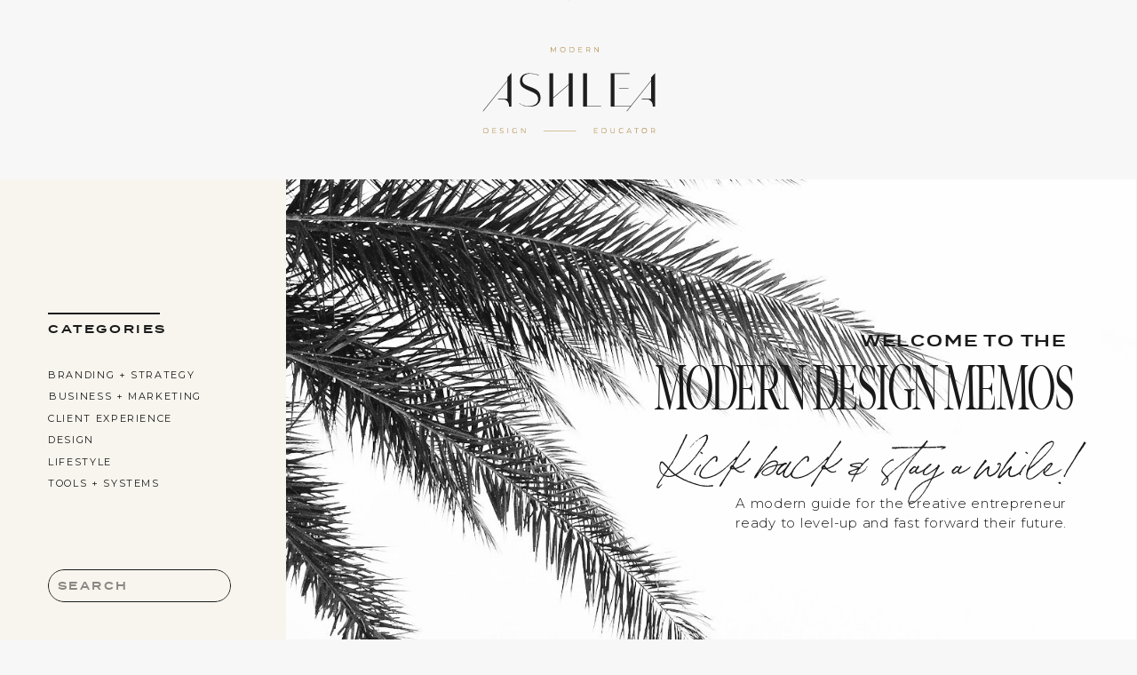

--- FILE ---
content_type: text/html; charset=UTF-8
request_url: https://ashleaspitz.com/tag/ai/
body_size: 18251
content:
<!DOCTYPE html>
<html lang="en-US" class="d">
<head>
<link rel="stylesheet" type="text/css" href="//lib.showit.co/engine/2.2.6/showit.css" />
<meta name='robots' content='index, follow, max-image-preview:large, max-snippet:-1, max-video-preview:-1' />

            <script data-no-defer="1" data-ezscrex="false" data-cfasync="false" data-pagespeed-no-defer data-cookieconsent="ignore">
                var ctPublicFunctions = {"_ajax_nonce":"4e871e24bf","_rest_nonce":"18b84c2683","_ajax_url":"\/wp-admin\/admin-ajax.php","_rest_url":"https:\/\/ashleaspitz.com\/wp-json\/","data__cookies_type":"native","data__ajax_type":"custom_ajax","data__bot_detector_enabled":1,"data__frontend_data_log_enabled":1,"cookiePrefix":"","wprocket_detected":false,"host_url":"ashleaspitz.com","text__ee_click_to_select":"Click to select the whole data","text__ee_original_email":"The complete one is","text__ee_got_it":"Got it","text__ee_blocked":"Blocked","text__ee_cannot_connect":"Cannot connect","text__ee_cannot_decode":"Can not decode email. Unknown reason","text__ee_email_decoder":"CleanTalk email decoder","text__ee_wait_for_decoding":"The magic is on the way!","text__ee_decoding_process":"Please wait a few seconds while we decode the contact data."}
            </script>
        
            <script data-no-defer="1" data-ezscrex="false" data-cfasync="false" data-pagespeed-no-defer data-cookieconsent="ignore">
                var ctPublic = {"_ajax_nonce":"4e871e24bf","settings__forms__check_internal":"0","settings__forms__check_external":"0","settings__forms__force_protection":0,"settings__forms__search_test":"0","settings__data__bot_detector_enabled":1,"settings__sfw__anti_crawler":0,"blog_home":"https:\/\/ashleaspitz.com\/","pixel__setting":"3","pixel__enabled":false,"pixel__url":"https:\/\/moderate11-v4.cleantalk.org\/pixel\/22ab8acf33c095dbe44038820f98761c.gif","data__email_check_before_post":"1","data__email_check_exist_post":1,"data__cookies_type":"native","data__key_is_ok":true,"data__visible_fields_required":true,"wl_brandname":"Anti-Spam by CleanTalk","wl_brandname_short":"CleanTalk","ct_checkjs_key":1939884653,"emailEncoderPassKey":"235304c92e73e7cb886fbe689cc31a14","bot_detector_forms_excluded":"W10=","advancedCacheExists":false,"varnishCacheExists":false,"wc_ajax_add_to_cart":false}
            </script>
        
	<!-- This site is optimized with the Yoast SEO plugin v26.3 - https://yoast.com/wordpress/plugins/seo/ -->
	<title>ai Archives - ashleaspitz.com</title>
	<link rel="canonical" href="https://ashleaspitz.com/tag/ai/" />
	<meta property="og:locale" content="en_US" />
	<meta property="og:type" content="article" />
	<meta property="og:title" content="ai Archives - ashleaspitz.com" />
	<meta property="og:url" content="https://ashleaspitz.com/tag/ai/" />
	<meta property="og:site_name" content="ashleaspitz.com" />
	<meta name="twitter:card" content="summary_large_image" />
	<script type="application/ld+json" class="yoast-schema-graph">{"@context":"https://schema.org","@graph":[{"@type":"CollectionPage","@id":"https://ashleaspitz.com/tag/ai/","url":"https://ashleaspitz.com/tag/ai/","name":"ai Archives - ashleaspitz.com","isPartOf":{"@id":"https://ashleaspitz.com/#website"},"primaryImageOfPage":{"@id":"https://ashleaspitz.com/tag/ai/#primaryimage"},"image":{"@id":"https://ashleaspitz.com/tag/ai/#primaryimage"},"thumbnailUrl":"https://ashleaspitz.com/wp-content/uploads/sites/14586/2023/02/future-ai-modern-deign-academy-e1675878301591.png","breadcrumb":{"@id":"https://ashleaspitz.com/tag/ai/#breadcrumb"},"inLanguage":"en-US"},{"@type":"ImageObject","inLanguage":"en-US","@id":"https://ashleaspitz.com/tag/ai/#primaryimage","url":"https://ashleaspitz.com/wp-content/uploads/sites/14586/2023/02/future-ai-modern-deign-academy-e1675878301591.png","contentUrl":"https://ashleaspitz.com/wp-content/uploads/sites/14586/2023/02/future-ai-modern-deign-academy-e1675878301591.png","width":454,"height":454},{"@type":"BreadcrumbList","@id":"https://ashleaspitz.com/tag/ai/#breadcrumb","itemListElement":[{"@type":"ListItem","position":1,"name":"Home","item":"https://ashleaspitz.com/"},{"@type":"ListItem","position":2,"name":"ai"}]},{"@type":"WebSite","@id":"https://ashleaspitz.com/#website","url":"https://ashleaspitz.com/","name":"ashleaspitz.com","description":"","potentialAction":[{"@type":"SearchAction","target":{"@type":"EntryPoint","urlTemplate":"https://ashleaspitz.com/?s={search_term_string}"},"query-input":{"@type":"PropertyValueSpecification","valueRequired":true,"valueName":"search_term_string"}}],"inLanguage":"en-US"}]}</script>
	<!-- / Yoast SEO plugin. -->


<link rel='dns-prefetch' href='//fd.cleantalk.org' />
<link rel="alternate" type="application/rss+xml" title="ashleaspitz.com &raquo; Feed" href="https://ashleaspitz.com/feed/" />
<link rel="alternate" type="application/rss+xml" title="ashleaspitz.com &raquo; Comments Feed" href="https://ashleaspitz.com/comments/feed/" />
<link rel="alternate" type="application/rss+xml" title="ashleaspitz.com &raquo; ai Tag Feed" href="https://ashleaspitz.com/tag/ai/feed/" />
<script type="text/javascript">
/* <![CDATA[ */
window._wpemojiSettings = {"baseUrl":"https:\/\/s.w.org\/images\/core\/emoji\/16.0.1\/72x72\/","ext":".png","svgUrl":"https:\/\/s.w.org\/images\/core\/emoji\/16.0.1\/svg\/","svgExt":".svg","source":{"concatemoji":"https:\/\/ashleaspitz.com\/wp-includes\/js\/wp-emoji-release.min.js?ver=6.8.3"}};
/*! This file is auto-generated */
!function(s,n){var o,i,e;function c(e){try{var t={supportTests:e,timestamp:(new Date).valueOf()};sessionStorage.setItem(o,JSON.stringify(t))}catch(e){}}function p(e,t,n){e.clearRect(0,0,e.canvas.width,e.canvas.height),e.fillText(t,0,0);var t=new Uint32Array(e.getImageData(0,0,e.canvas.width,e.canvas.height).data),a=(e.clearRect(0,0,e.canvas.width,e.canvas.height),e.fillText(n,0,0),new Uint32Array(e.getImageData(0,0,e.canvas.width,e.canvas.height).data));return t.every(function(e,t){return e===a[t]})}function u(e,t){e.clearRect(0,0,e.canvas.width,e.canvas.height),e.fillText(t,0,0);for(var n=e.getImageData(16,16,1,1),a=0;a<n.data.length;a++)if(0!==n.data[a])return!1;return!0}function f(e,t,n,a){switch(t){case"flag":return n(e,"\ud83c\udff3\ufe0f\u200d\u26a7\ufe0f","\ud83c\udff3\ufe0f\u200b\u26a7\ufe0f")?!1:!n(e,"\ud83c\udde8\ud83c\uddf6","\ud83c\udde8\u200b\ud83c\uddf6")&&!n(e,"\ud83c\udff4\udb40\udc67\udb40\udc62\udb40\udc65\udb40\udc6e\udb40\udc67\udb40\udc7f","\ud83c\udff4\u200b\udb40\udc67\u200b\udb40\udc62\u200b\udb40\udc65\u200b\udb40\udc6e\u200b\udb40\udc67\u200b\udb40\udc7f");case"emoji":return!a(e,"\ud83e\udedf")}return!1}function g(e,t,n,a){var r="undefined"!=typeof WorkerGlobalScope&&self instanceof WorkerGlobalScope?new OffscreenCanvas(300,150):s.createElement("canvas"),o=r.getContext("2d",{willReadFrequently:!0}),i=(o.textBaseline="top",o.font="600 32px Arial",{});return e.forEach(function(e){i[e]=t(o,e,n,a)}),i}function t(e){var t=s.createElement("script");t.src=e,t.defer=!0,s.head.appendChild(t)}"undefined"!=typeof Promise&&(o="wpEmojiSettingsSupports",i=["flag","emoji"],n.supports={everything:!0,everythingExceptFlag:!0},e=new Promise(function(e){s.addEventListener("DOMContentLoaded",e,{once:!0})}),new Promise(function(t){var n=function(){try{var e=JSON.parse(sessionStorage.getItem(o));if("object"==typeof e&&"number"==typeof e.timestamp&&(new Date).valueOf()<e.timestamp+604800&&"object"==typeof e.supportTests)return e.supportTests}catch(e){}return null}();if(!n){if("undefined"!=typeof Worker&&"undefined"!=typeof OffscreenCanvas&&"undefined"!=typeof URL&&URL.createObjectURL&&"undefined"!=typeof Blob)try{var e="postMessage("+g.toString()+"("+[JSON.stringify(i),f.toString(),p.toString(),u.toString()].join(",")+"));",a=new Blob([e],{type:"text/javascript"}),r=new Worker(URL.createObjectURL(a),{name:"wpTestEmojiSupports"});return void(r.onmessage=function(e){c(n=e.data),r.terminate(),t(n)})}catch(e){}c(n=g(i,f,p,u))}t(n)}).then(function(e){for(var t in e)n.supports[t]=e[t],n.supports.everything=n.supports.everything&&n.supports[t],"flag"!==t&&(n.supports.everythingExceptFlag=n.supports.everythingExceptFlag&&n.supports[t]);n.supports.everythingExceptFlag=n.supports.everythingExceptFlag&&!n.supports.flag,n.DOMReady=!1,n.readyCallback=function(){n.DOMReady=!0}}).then(function(){return e}).then(function(){var e;n.supports.everything||(n.readyCallback(),(e=n.source||{}).concatemoji?t(e.concatemoji):e.wpemoji&&e.twemoji&&(t(e.twemoji),t(e.wpemoji)))}))}((window,document),window._wpemojiSettings);
/* ]]> */
</script>
<style id='wp-emoji-styles-inline-css' type='text/css'>

	img.wp-smiley, img.emoji {
		display: inline !important;
		border: none !important;
		box-shadow: none !important;
		height: 1em !important;
		width: 1em !important;
		margin: 0 0.07em !important;
		vertical-align: -0.1em !important;
		background: none !important;
		padding: 0 !important;
	}
</style>
<link rel='stylesheet' id='wp-block-library-css' href='https://ashleaspitz.com/wp-includes/css/dist/block-library/style.min.css?ver=6.8.3' type='text/css' media='all' />
<style id='classic-theme-styles-inline-css' type='text/css'>
/*! This file is auto-generated */
.wp-block-button__link{color:#fff;background-color:#32373c;border-radius:9999px;box-shadow:none;text-decoration:none;padding:calc(.667em + 2px) calc(1.333em + 2px);font-size:1.125em}.wp-block-file__button{background:#32373c;color:#fff;text-decoration:none}
</style>
<style id='global-styles-inline-css' type='text/css'>
:root{--wp--preset--aspect-ratio--square: 1;--wp--preset--aspect-ratio--4-3: 4/3;--wp--preset--aspect-ratio--3-4: 3/4;--wp--preset--aspect-ratio--3-2: 3/2;--wp--preset--aspect-ratio--2-3: 2/3;--wp--preset--aspect-ratio--16-9: 16/9;--wp--preset--aspect-ratio--9-16: 9/16;--wp--preset--color--black: #000000;--wp--preset--color--cyan-bluish-gray: #abb8c3;--wp--preset--color--white: #ffffff;--wp--preset--color--pale-pink: #f78da7;--wp--preset--color--vivid-red: #cf2e2e;--wp--preset--color--luminous-vivid-orange: #ff6900;--wp--preset--color--luminous-vivid-amber: #fcb900;--wp--preset--color--light-green-cyan: #7bdcb5;--wp--preset--color--vivid-green-cyan: #00d084;--wp--preset--color--pale-cyan-blue: #8ed1fc;--wp--preset--color--vivid-cyan-blue: #0693e3;--wp--preset--color--vivid-purple: #9b51e0;--wp--preset--gradient--vivid-cyan-blue-to-vivid-purple: linear-gradient(135deg,rgba(6,147,227,1) 0%,rgb(155,81,224) 100%);--wp--preset--gradient--light-green-cyan-to-vivid-green-cyan: linear-gradient(135deg,rgb(122,220,180) 0%,rgb(0,208,130) 100%);--wp--preset--gradient--luminous-vivid-amber-to-luminous-vivid-orange: linear-gradient(135deg,rgba(252,185,0,1) 0%,rgba(255,105,0,1) 100%);--wp--preset--gradient--luminous-vivid-orange-to-vivid-red: linear-gradient(135deg,rgba(255,105,0,1) 0%,rgb(207,46,46) 100%);--wp--preset--gradient--very-light-gray-to-cyan-bluish-gray: linear-gradient(135deg,rgb(238,238,238) 0%,rgb(169,184,195) 100%);--wp--preset--gradient--cool-to-warm-spectrum: linear-gradient(135deg,rgb(74,234,220) 0%,rgb(151,120,209) 20%,rgb(207,42,186) 40%,rgb(238,44,130) 60%,rgb(251,105,98) 80%,rgb(254,248,76) 100%);--wp--preset--gradient--blush-light-purple: linear-gradient(135deg,rgb(255,206,236) 0%,rgb(152,150,240) 100%);--wp--preset--gradient--blush-bordeaux: linear-gradient(135deg,rgb(254,205,165) 0%,rgb(254,45,45) 50%,rgb(107,0,62) 100%);--wp--preset--gradient--luminous-dusk: linear-gradient(135deg,rgb(255,203,112) 0%,rgb(199,81,192) 50%,rgb(65,88,208) 100%);--wp--preset--gradient--pale-ocean: linear-gradient(135deg,rgb(255,245,203) 0%,rgb(182,227,212) 50%,rgb(51,167,181) 100%);--wp--preset--gradient--electric-grass: linear-gradient(135deg,rgb(202,248,128) 0%,rgb(113,206,126) 100%);--wp--preset--gradient--midnight: linear-gradient(135deg,rgb(2,3,129) 0%,rgb(40,116,252) 100%);--wp--preset--font-size--small: 13px;--wp--preset--font-size--medium: 20px;--wp--preset--font-size--large: 36px;--wp--preset--font-size--x-large: 42px;--wp--preset--spacing--20: 0.44rem;--wp--preset--spacing--30: 0.67rem;--wp--preset--spacing--40: 1rem;--wp--preset--spacing--50: 1.5rem;--wp--preset--spacing--60: 2.25rem;--wp--preset--spacing--70: 3.38rem;--wp--preset--spacing--80: 5.06rem;--wp--preset--shadow--natural: 6px 6px 9px rgba(0, 0, 0, 0.2);--wp--preset--shadow--deep: 12px 12px 50px rgba(0, 0, 0, 0.4);--wp--preset--shadow--sharp: 6px 6px 0px rgba(0, 0, 0, 0.2);--wp--preset--shadow--outlined: 6px 6px 0px -3px rgba(255, 255, 255, 1), 6px 6px rgba(0, 0, 0, 1);--wp--preset--shadow--crisp: 6px 6px 0px rgba(0, 0, 0, 1);}:where(.is-layout-flex){gap: 0.5em;}:where(.is-layout-grid){gap: 0.5em;}body .is-layout-flex{display: flex;}.is-layout-flex{flex-wrap: wrap;align-items: center;}.is-layout-flex > :is(*, div){margin: 0;}body .is-layout-grid{display: grid;}.is-layout-grid > :is(*, div){margin: 0;}:where(.wp-block-columns.is-layout-flex){gap: 2em;}:where(.wp-block-columns.is-layout-grid){gap: 2em;}:where(.wp-block-post-template.is-layout-flex){gap: 1.25em;}:where(.wp-block-post-template.is-layout-grid){gap: 1.25em;}.has-black-color{color: var(--wp--preset--color--black) !important;}.has-cyan-bluish-gray-color{color: var(--wp--preset--color--cyan-bluish-gray) !important;}.has-white-color{color: var(--wp--preset--color--white) !important;}.has-pale-pink-color{color: var(--wp--preset--color--pale-pink) !important;}.has-vivid-red-color{color: var(--wp--preset--color--vivid-red) !important;}.has-luminous-vivid-orange-color{color: var(--wp--preset--color--luminous-vivid-orange) !important;}.has-luminous-vivid-amber-color{color: var(--wp--preset--color--luminous-vivid-amber) !important;}.has-light-green-cyan-color{color: var(--wp--preset--color--light-green-cyan) !important;}.has-vivid-green-cyan-color{color: var(--wp--preset--color--vivid-green-cyan) !important;}.has-pale-cyan-blue-color{color: var(--wp--preset--color--pale-cyan-blue) !important;}.has-vivid-cyan-blue-color{color: var(--wp--preset--color--vivid-cyan-blue) !important;}.has-vivid-purple-color{color: var(--wp--preset--color--vivid-purple) !important;}.has-black-background-color{background-color: var(--wp--preset--color--black) !important;}.has-cyan-bluish-gray-background-color{background-color: var(--wp--preset--color--cyan-bluish-gray) !important;}.has-white-background-color{background-color: var(--wp--preset--color--white) !important;}.has-pale-pink-background-color{background-color: var(--wp--preset--color--pale-pink) !important;}.has-vivid-red-background-color{background-color: var(--wp--preset--color--vivid-red) !important;}.has-luminous-vivid-orange-background-color{background-color: var(--wp--preset--color--luminous-vivid-orange) !important;}.has-luminous-vivid-amber-background-color{background-color: var(--wp--preset--color--luminous-vivid-amber) !important;}.has-light-green-cyan-background-color{background-color: var(--wp--preset--color--light-green-cyan) !important;}.has-vivid-green-cyan-background-color{background-color: var(--wp--preset--color--vivid-green-cyan) !important;}.has-pale-cyan-blue-background-color{background-color: var(--wp--preset--color--pale-cyan-blue) !important;}.has-vivid-cyan-blue-background-color{background-color: var(--wp--preset--color--vivid-cyan-blue) !important;}.has-vivid-purple-background-color{background-color: var(--wp--preset--color--vivid-purple) !important;}.has-black-border-color{border-color: var(--wp--preset--color--black) !important;}.has-cyan-bluish-gray-border-color{border-color: var(--wp--preset--color--cyan-bluish-gray) !important;}.has-white-border-color{border-color: var(--wp--preset--color--white) !important;}.has-pale-pink-border-color{border-color: var(--wp--preset--color--pale-pink) !important;}.has-vivid-red-border-color{border-color: var(--wp--preset--color--vivid-red) !important;}.has-luminous-vivid-orange-border-color{border-color: var(--wp--preset--color--luminous-vivid-orange) !important;}.has-luminous-vivid-amber-border-color{border-color: var(--wp--preset--color--luminous-vivid-amber) !important;}.has-light-green-cyan-border-color{border-color: var(--wp--preset--color--light-green-cyan) !important;}.has-vivid-green-cyan-border-color{border-color: var(--wp--preset--color--vivid-green-cyan) !important;}.has-pale-cyan-blue-border-color{border-color: var(--wp--preset--color--pale-cyan-blue) !important;}.has-vivid-cyan-blue-border-color{border-color: var(--wp--preset--color--vivid-cyan-blue) !important;}.has-vivid-purple-border-color{border-color: var(--wp--preset--color--vivid-purple) !important;}.has-vivid-cyan-blue-to-vivid-purple-gradient-background{background: var(--wp--preset--gradient--vivid-cyan-blue-to-vivid-purple) !important;}.has-light-green-cyan-to-vivid-green-cyan-gradient-background{background: var(--wp--preset--gradient--light-green-cyan-to-vivid-green-cyan) !important;}.has-luminous-vivid-amber-to-luminous-vivid-orange-gradient-background{background: var(--wp--preset--gradient--luminous-vivid-amber-to-luminous-vivid-orange) !important;}.has-luminous-vivid-orange-to-vivid-red-gradient-background{background: var(--wp--preset--gradient--luminous-vivid-orange-to-vivid-red) !important;}.has-very-light-gray-to-cyan-bluish-gray-gradient-background{background: var(--wp--preset--gradient--very-light-gray-to-cyan-bluish-gray) !important;}.has-cool-to-warm-spectrum-gradient-background{background: var(--wp--preset--gradient--cool-to-warm-spectrum) !important;}.has-blush-light-purple-gradient-background{background: var(--wp--preset--gradient--blush-light-purple) !important;}.has-blush-bordeaux-gradient-background{background: var(--wp--preset--gradient--blush-bordeaux) !important;}.has-luminous-dusk-gradient-background{background: var(--wp--preset--gradient--luminous-dusk) !important;}.has-pale-ocean-gradient-background{background: var(--wp--preset--gradient--pale-ocean) !important;}.has-electric-grass-gradient-background{background: var(--wp--preset--gradient--electric-grass) !important;}.has-midnight-gradient-background{background: var(--wp--preset--gradient--midnight) !important;}.has-small-font-size{font-size: var(--wp--preset--font-size--small) !important;}.has-medium-font-size{font-size: var(--wp--preset--font-size--medium) !important;}.has-large-font-size{font-size: var(--wp--preset--font-size--large) !important;}.has-x-large-font-size{font-size: var(--wp--preset--font-size--x-large) !important;}
:where(.wp-block-post-template.is-layout-flex){gap: 1.25em;}:where(.wp-block-post-template.is-layout-grid){gap: 1.25em;}
:where(.wp-block-columns.is-layout-flex){gap: 2em;}:where(.wp-block-columns.is-layout-grid){gap: 2em;}
:root :where(.wp-block-pullquote){font-size: 1.5em;line-height: 1.6;}
</style>
<link rel='stylesheet' id='cleantalk-public-css-css' href='https://ashleaspitz.com/wp-content/plugins/cleantalk-spam-protect/css/cleantalk-public.min.css?ver=6.67_1762383234' type='text/css' media='all' />
<link rel='stylesheet' id='cleantalk-email-decoder-css-css' href='https://ashleaspitz.com/wp-content/plugins/cleantalk-spam-protect/css/cleantalk-email-decoder.min.css?ver=6.67_1762383234' type='text/css' media='all' />
<script type="text/javascript" src="https://ashleaspitz.com/wp-content/plugins/cleantalk-spam-protect/js/apbct-public-bundle.min.js?ver=6.67_1762383235" id="apbct-public-bundle.min-js-js"></script>
<script type="text/javascript" src="https://fd.cleantalk.org/ct-bot-detector-wrapper.js?ver=6.67" id="ct_bot_detector-js" defer="defer" data-wp-strategy="defer"></script>
<script type="text/javascript" src="https://ashleaspitz.com/wp-includes/js/jquery/jquery.min.js?ver=3.7.1" id="jquery-core-js"></script>
<script type="text/javascript" src="https://ashleaspitz.com/wp-includes/js/jquery/jquery-migrate.min.js?ver=3.4.1" id="jquery-migrate-js"></script>
<script type="text/javascript" src="https://ashleaspitz.com/wp-content/plugins/showit/public/js/showit.js?ver=1765988203" id="si-script-js"></script>
<link rel="https://api.w.org/" href="https://ashleaspitz.com/wp-json/" /><link rel="alternate" title="JSON" type="application/json" href="https://ashleaspitz.com/wp-json/wp/v2/tags/25" /><link rel="EditURI" type="application/rsd+xml" title="RSD" href="https://ashleaspitz.com/xmlrpc.php?rsd" />
		<script type="text/javascript" async defer data-pin-color="red"  data-pin-hover="true"
			src="https://ashleaspitz.com/wp-content/plugins/pinterest-pin-it-button-on-image-hover-and-post/js/pinit.js"></script>
		<style type="text/css">.recentcomments a{display:inline !important;padding:0 !important;margin:0 !important;}</style>
<meta charset="UTF-8" />
<meta name="viewport" content="width=device-width, initial-scale=1" />
<link rel="icon" type="image/png" href="//static.showit.co/200/dZrk3G36St-3Wl3iTAZRtw/105110/ashlea-brand-mark1-one-color-rgb-300px_144ppi.png" />
<link rel="preconnect" href="https://static.showit.co" />


<link rel="preconnect" href="https://fonts.googleapis.com">
<link rel="preconnect" href="https://fonts.gstatic.com" crossorigin>
<link href="https://fonts.googleapis.com/css?family=Montserrat:400|Montserrat:300|Montserrat:600|Montserrat:regular|Montserrat:100|Roboto:500|Roboto:regular|Montserrat:italic" rel="stylesheet" type="text/css"/>
<style>
@font-face{font-family:Termina demi;src:url('//static.showit.co/file/PhBQXjwiRPm7jt0R5_hrXQ/105110/termina-demi-webfont.woff');}
@font-face{font-family:Bon Vivant;src:url('//static.showit.co/file/fRjsTvZdSDS0sMD9hHxhvg/105110/bonvivant.woff');}
@font-face{font-family:Seriously Nostalgic;src:url('//static.showit.co/file/gMSJBdBJQCeqjlkSNC-YBw/105110/seriouslynostalgicfn-xcn-webfont.woff');}
@font-face{font-family:Termina Medium;src:url('//static.showit.co/file/HSdqR5h1RMaWnfGHIekYKA/105110/termina-medium_1.woff');}
@font-face{font-family:Signatie;src:url('//static.showit.co/file/Ac7IwF0iQYmqhZ3xH7abVA/105110/signatie.woff');}
</style>
<script id="init_data" type="application/json">
{"mobile":{"w":320,"bgMediaType":"none","bgFillType":"color","bgColor":"#f7f7f7"},"desktop":{"w":1200,"defaultTrIn":{"type":"fade"},"defaultTrOut":{"type":"fade"},"bgColor":"#f7f7f7","bgMediaType":"none","bgFillType":"color"},"sid":"uxlh20ygrvqxc5wohn98lg","break":768,"assetURL":"//static.showit.co","contactFormId":"105110/223916","cfAction":"aHR0cHM6Ly9jbGllbnRzZXJ2aWNlLnNob3dpdC5jby9jb250YWN0Zm9ybQ==","sgAction":"aHR0cHM6Ly9jbGllbnRzZXJ2aWNlLnNob3dpdC5jby9zb2NpYWxncmlk","blockData":[{"slug":"navigation","visible":"a","states":[],"d":{"h":1,"w":1200,"locking":{"scrollOffset":1,"side":"st"},"stateTrIn":{"type":"slide","direction":"Down"},"bgFillType":"color","bgColor":"#000000:0","bgMediaType":"none"},"m":{"h":71,"w":320,"locking":{"scrollOffset":1,"side":"st"},"bgFillType":"color","bgColor":"#FFFFFF","bgMediaType":"none"}},{"slug":"hero-image","visible":"a","states":[],"d":{"h":201,"w":1200,"stateTrIn":{"type":"fade","delay":0,"direction":"none"},"stateTrOut":{"type":"fade","delay":0.25,"direction":"none"},"bgFillType":"color","bgColor":"#000000:0","bgMediaType":"none"},"m":{"h":1,"w":320,"aav":"3","stateTrIn":{"type":"fade","delay":0,"direction":"none"},"stateTrOut":{"type":"fade","delay":0.25,"direction":"none"},"bgFillType":"color","bgColor":"#000000:0","bgMediaType":"none"}},{"slug":"blog-header","visible":"a","states":[],"d":{"h":522,"w":1200,"bgFillType":"color","bgColor":"colors-6","bgMediaType":"none"},"m":{"h":601,"w":320,"bgFillType":"color","bgColor":"colors-6","bgMediaType":"none"}},{"slug":"post-excerpt","visible":"a","states":[],"d":{"h":549,"w":1200,"bgFillType":"color","bgColor":"colors-7","bgMediaType":"none"},"m":{"h":591,"w":320,"bgFillType":"color","bgColor":"colors-7","bgMediaType":"none"}},{"slug":"post-excerpt-alt","visible":"a","states":[],"d":{"h":549,"w":1200,"bgFillType":"color","bgColor":"colors-7","bgMediaType":"none"},"m":{"h":591,"w":320,"bgFillType":"color","bgColor":"colors-7","bgMediaType":"none"}},{"slug":"end-of-post-loop","visible":"a","states":[],"d":{"h":1,"w":1200,"bgFillType":"color","bgColor":"colors-7","bgMediaType":"none"},"m":{"h":1,"w":320,"bgFillType":"color","bgColor":"colors-7","bgMediaType":"none"}},{"slug":"blog-pagination","visible":"a","states":[],"d":{"h":105,"w":1200,"nature":"dH","bgFillType":"color","bgColor":"colors-7","bgMediaType":"none"},"m":{"h":81,"w":320,"nature":"dH","bgFillType":"color","bgColor":"colors-7","bgMediaType":"none"}},{"slug":"menu-open","visible":"a","states":[],"d":{"h":1,"w":1200,"locking":{"side":"t"},"trIn":{"type":"slide","duration":1,"direction":"Right"},"trOut":{"type":"slide","duration":1,"direction":"Right"},"bgFillType":"color","bgColor":"#000000:0","bgMediaType":"none","tr":{"in":{"cl":"slideInRight","d":1,"dl":"0"},"out":{"cl":"slideOutRight","d":1,"dl":"0"}}},"m":{"h":1,"w":320,"locking":{"side":"t"},"nature":"wH","trIn":{"type":"slide","duration":1,"direction":"Right"},"trOut":{"type":"slide","duration":1,"direction":"Right"},"bgFillType":"color","bgColor":"colors-7","bgMediaType":"none","tr":{"in":{"cl":"slideInRight","d":1,"dl":"0"},"out":{"cl":"slideOutRight","d":1,"dl":"0"}}}},{"slug":"footer-1","visible":"a","states":[],"d":{"h":421,"w":1200,"bgFillType":"color","bgColor":"#191918","bgMediaType":"none"},"m":{"h":531,"w":320,"bgFillType":"color","bgColor":"#191918","bgMediaType":"none"}}],"elementData":[{"type":"graphic","visible":"a","id":"navigation_0","blockId":"navigation","m":{"x":15,"y":15,"w":38,"h":40,"a":0},"d":{"x":600,"y":0,"w":1,"h":1,"a":0},"c":{"key":"dZrk3G36St-3Wl3iTAZRtw/105110/ashlea-brand-mark1-one-color-rgb-300px_144ppi.png","aspect_ratio":0.95847}},{"type":"svg","visible":"d","id":"hero-image_0","blockId":"hero-image","m":{"x":133,"y":13,"w":54,"h":28,"a":0},"d":{"x":500,"y":48,"w":201,"h":104,"a":0,"lockV":"t"},"c":{"key":"IYxOFx6iSwGddV84bwi56A/105110/ashlea-tagline-full-color-rgb.svg","aspect_ratio":1.94}},{"type":"iframe","visible":"a","id":"hero-image_1","blockId":"hero-image","m":{"x":296,"y":196,"w":24,"h":26,"a":0},"d":{"x":1109,"y":731,"w":89,"h":97,"a":0}},{"type":"gallery","visible":"a","id":"blog-header_0","blockId":"blog-header","m":{"x":0,"y":1,"w":322,"h":200,"a":0},"d":{"x":322,"y":0,"w":877,"h":522,"a":0,"gs":{"t":"cover"},"lockH":"s"},"imgs":[{"key":"-a2eVSaeQmWedaEeB4rw-A/105110/plain-topview.png","ar":2.36407},{"key":"1eS4IdWWQf21NqZLcD7VDQ/105110/socialsquares_surfandturf022-1.jpg","ar":1}],"ch":1,"gal":"simple"},{"type":"simple","visible":"a","id":"blog-header_1","blockId":"blog-header","m":{"x":37,"y":537,"w":247,"h":33,"a":0},"d":{"x":54,"y":439,"w":206,"h":37,"a":0,"lockH":"l"}},{"type":"text","visible":"a","id":"blog-header_2","blockId":"blog-header","m":{"x":58,"y":546,"w":206,"h":15,"a":0,"trIn":{"cl":"fadeIn","d":"0.5","dl":0.5}},"d":{"x":65,"y":451,"w":136,"h":14,"a":0,"trIn":{"cl":"fadeIn","d":"0.5","dl":0.5},"lockH":"l"}},{"type":"text","visible":"a","id":"blog-header_3","blockId":"blog-header","m":{"x":38,"y":494,"w":126,"h":16,"a":0,"trIn":{"cl":"fadeIn","d":"0.5","dl":0.5}},"d":{"x":54,"y":334,"w":204,"h":15,"a":0,"trIn":{"cl":"fadeIn","d":"0.5","dl":0.5},"lockH":"l"}},{"type":"text","visible":"a","id":"blog-header_4","blockId":"blog-header","m":{"x":38,"y":470,"w":251,"h":16,"a":0,"trIn":{"cl":"fadeIn","d":"0.5","dl":0.5}},"d":{"x":54,"y":310,"w":204,"h":15,"a":0,"trIn":{"cl":"fadeIn","d":"0.5","dl":0.5},"lockH":"l"}},{"type":"text","visible":"a","id":"blog-header_5","blockId":"blog-header","m":{"x":38,"y":443,"w":137,"h":19,"a":0,"trIn":{"cl":"fadeIn","d":"0.5","dl":0.5}},"d":{"x":54,"y":285,"w":204,"h":15,"a":0,"trIn":{"cl":"fadeIn","d":"0.5","dl":0.5},"lockH":"l"}},{"type":"text","visible":"a","id":"blog-header_6","blockId":"blog-header","m":{"x":38,"y":418,"w":243,"h":16,"a":0,"trIn":{"cl":"fadeIn","d":"0.5","dl":0.5}},"d":{"x":54,"y":261,"w":150,"h":15,"a":0,"trIn":{"cl":"fadeIn","d":"0.5","dl":0.5},"lockH":"l"}},{"type":"text","visible":"a","id":"blog-header_7","blockId":"blog-header","m":{"x":38,"y":393,"w":230,"h":17,"a":0,"trIn":{"cl":"fadeIn","d":"0.5","dl":0.5}},"d":{"x":55,"y":236,"w":204,"h":15,"a":0,"trIn":{"cl":"fadeIn","d":"0.5","dl":0.5},"lockH":"l"}},{"type":"text","visible":"a","id":"blog-header_8","blockId":"blog-header","m":{"x":38,"y":369,"w":226,"h":16,"a":0,"trIn":{"cl":"fadeIn","d":"0.5","dl":0.5}},"d":{"x":54,"y":212,"w":186,"h":15,"a":0,"trIn":{"cl":"fadeIn","d":"0.5","dl":0.5},"lockH":"l"}},{"type":"text","visible":"a","id":"blog-header_9","blockId":"blog-header","m":{"x":38,"y":333,"w":183,"h":10,"a":0,"trIn":{"cl":"fadeIn","d":"0.5","dl":0.5}},"d":{"x":54,"y":161,"w":150,"h":19,"a":0,"trIn":{"cl":"fadeIn","d":"0.5","dl":0.5},"lockH":"l"}},{"type":"simple","visible":"a","id":"blog-header_10","blockId":"blog-header","m":{"x":119,"y":237,"w":2,"h":164,"a":-90},"d":{"x":54,"y":150,"w":126,"h":2,"a":0,"lockH":"l"}},{"type":"text","visible":"a","id":"blog-header_11","blockId":"blog-header","m":{"x":14,"y":117,"w":299,"h":77,"a":0,"trIn":{"cl":"fadeIn","d":"0.5","dl":"0"}},"d":{"x":654,"y":285,"w":520,"h":141,"a":0,"trIn":{"cl":"fadeIn","d":"0.5","dl":"0"},"lockV":"t"}},{"type":"text","visible":"a","id":"blog-header_12","blockId":"blog-header","m":{"x":30,"y":230,"w":250,"h":58,"a":0,"trIn":{"cl":"fadeIn","d":"0.5","dl":0.5}},"d":{"x":788,"y":354,"w":418,"h":73,"a":0,"trIn":{"cl":"fadeIn","d":"0.5","dl":0.5},"lockV":"t"}},{"type":"text","visible":"a","id":"blog-header_13","blockId":"blog-header","m":{"x":72,"y":63,"w":176,"h":21,"a":0},"d":{"x":814,"y":171,"w":462,"h":19,"a":0}},{"type":"text","visible":"a","id":"blog-header_14","blockId":"blog-header","m":{"x":26,"y":87,"w":269,"h":43,"a":0},"d":{"x":654,"y":199,"w":558,"h":77,"a":0}},{"type":"graphic","visible":"a","id":"post-excerpt_0","blockId":"post-excerpt","m":{"x":-3,"y":0,"w":326,"h":224,"a":0},"d":{"x":517,"y":68,"w":463,"h":463,"a":0,"lockV":"s"},"c":{"key":"CASwTw9VRiWJreg4udnLKg/105110/social-squares_styled-stock-photos-for-social-media_0172-2.jpg","aspect_ratio":1}},{"type":"simple","visible":"a","id":"post-excerpt_1","blockId":"post-excerpt","m":{"x":82,"y":682,"w":157,"h":35,"a":0},"d":{"x":316,"y":164,"w":341,"h":270,"a":-90,"lockV":"b"}},{"type":"text","visible":"a","id":"post-excerpt_2","blockId":"post-excerpt","m":{"x":177,"y":487,"w":119,"h":16,"a":0},"d":{"x":368,"y":412,"w":115,"h":14,"a":0,"trIn":{"cl":"fadeIn","d":"0.5","dl":0.5}}},{"type":"text","visible":"a","id":"post-excerpt_3","blockId":"post-excerpt","m":{"x":17,"y":379,"w":286,"h":107,"a":0},"d":{"x":225,"y":286,"w":361,"h":99,"a":0,"lockV":"b"}},{"type":"simple","visible":"a","id":"post-excerpt_4","blockId":"post-excerpt","m":{"x":17,"y":492,"w":154,"h":2,"a":0},"d":{"x":498,"y":418,"w":88,"h":2,"a":0,"lockV":"b"}},{"type":"text","visible":"a","id":"post-excerpt_5","blockId":"post-excerpt","m":{"x":17,"y":290,"w":286,"h":85,"a":0},"d":{"x":181,"y":174,"w":405,"h":107,"a":0,"lockV":"b"}},{"type":"text","visible":"a","id":"post-excerpt_6","blockId":"post-excerpt","m":{"x":30,"y":254,"w":260,"h":14,"a":0},"d":{"x":180,"y":152,"w":404,"h":10,"a":0,"trIn":{"cl":"fadeIn","d":"0.5","dl":0.5}}},{"type":"graphic","visible":"a","id":"post-excerpt-alt_0","blockId":"post-excerpt-alt","m":{"x":-3,"y":0,"w":326,"h":224,"a":0},"d":{"x":220,"y":68,"w":463,"h":463,"a":0,"lockV":"s"},"c":{"key":"88t6z4Z8QouhGW0wJlnRpQ/105110/new-nudes_social-squares_styled-stock_01357-scaled.jpg","aspect_ratio":1}},{"type":"simple","visible":"a","id":"post-excerpt-alt_1","blockId":"post-excerpt-alt","m":{"x":82,"y":682,"w":157,"h":35,"a":0},"d":{"x":550,"y":164,"w":341,"h":270,"a":-90,"lockV":"b"}},{"type":"text","visible":"a","id":"post-excerpt-alt_2","blockId":"post-excerpt-alt","m":{"x":177,"y":507,"w":122,"h":16,"a":0},"d":{"x":729,"y":412,"w":150,"h":14,"a":0,"trIn":{"cl":"fadeIn","d":"0.5","dl":0.5}}},{"type":"text","visible":"a","id":"post-excerpt-alt_3","blockId":"post-excerpt-alt","m":{"x":17,"y":397,"w":286,"h":108,"a":0},"d":{"x":623,"y":288,"w":362,"h":104,"a":0,"lockV":"b"}},{"type":"simple","visible":"a","id":"post-excerpt-alt_4","blockId":"post-excerpt-alt","m":{"x":17,"y":512,"w":154,"h":2,"a":0},"d":{"x":623,"y":418,"w":88,"h":2,"a":0,"lockV":"b"}},{"type":"text","visible":"a","id":"post-excerpt-alt_5","blockId":"post-excerpt-alt","m":{"x":17,"y":292,"w":286,"h":86,"a":0},"d":{"x":623,"y":173,"w":405,"h":107,"a":0,"lockV":"b"}},{"type":"text","visible":"a","id":"post-excerpt-alt_6","blockId":"post-excerpt-alt","m":{"x":23,"y":253,"w":274,"h":17,"a":0},"d":{"x":626,"y":152,"w":404,"h":10,"a":0,"trIn":{"cl":"fadeIn","d":"0.5","dl":0.5}}},{"type":"icon","visible":"a","id":"blog-pagination_0","blockId":"blog-pagination","m":{"x":299,"y":18,"w":14,"h":15,"a":0},"d":{"x":1125,"y":29,"w":16,"h":17,"a":0,"lockH":"r"}},{"type":"icon","visible":"a","id":"blog-pagination_1","blockId":"blog-pagination","m":{"x":9,"y":18,"w":14,"h":15,"a":0},"d":{"x":59,"y":29,"w":16,"h":17,"a":0,"lockH":"l"}},{"type":"text","visible":"a","id":"blog-pagination_2","blockId":"blog-pagination","m":{"x":48,"y":57,"w":227,"h":19,"a":0},"d":{"x":523,"y":74,"w":154,"h":16,"a":0}},{"type":"text","visible":"a","id":"blog-pagination_3","blockId":"blog-pagination","m":{"x":23,"y":17,"w":184,"h":18,"a":0},"d":{"x":78,"y":30,"w":521,"h":15,"a":0,"lockH":"ls"}},{"type":"text","visible":"a","id":"blog-pagination_4","blockId":"blog-pagination","m":{"x":124,"y":16,"w":175,"h":19,"a":0},"d":{"x":600,"y":30,"w":522,"h":16,"a":0,"lockH":"rs"}},{"type":"simple","visible":"a","id":"menu-open_0","blockId":"menu-open","m":{"x":0,"y":0,"w":320,"h":544,"a":0,"lockV":"t"},"d":{"x":873,"y":0,"w":327,"h":610,"a":0,"lockH":"r"}},{"type":"graphic","visible":"a","id":"menu-open_1","blockId":"menu-open","m":{"x":136,"y":23,"w":48,"h":47,"a":0,"lockV":"t"},"d":{"x":1017,"y":41,"w":40,"h":42,"a":0,"lockH":"r"},"c":{"key":"dZrk3G36St-3Wl3iTAZRtw/105110/ashlea-brand-mark1-one-color-rgb-300px_144ppi.png","aspect_ratio":0.95847}},{"type":"text","visible":"a","id":"menu-open_2","blockId":"menu-open","m":{"x":63,"y":79,"w":195,"h":37,"a":0,"lockV":"t"},"d":{"x":939,"y":93,"w":195,"h":37,"a":0,"lockH":"r"}},{"type":"text","visible":"a","id":"menu-open_3","blockId":"menu-open","m":{"x":54,"y":471,"w":212,"h":18,"a":0,"lockV":"t"},"d":{"x":931,"y":522,"w":212,"h":18,"a":0,"lockH":"r"}},{"type":"text","visible":"a","id":"menu-open_4","blockId":"menu-open","m":{"x":109,"y":494,"w":102,"h":35,"a":0,"lockV":"t"},"d":{"x":986,"y":542,"w":102,"h":35,"a":0,"lockH":"r"}},{"type":"text","visible":"a","id":"menu-open_5","blockId":"menu-open","m":{"x":110,"y":136,"w":100,"h":24,"a":0,"lockV":"t"},"d":{"x":999,"y":167,"w":76,"h":18,"a":0,"lockH":"r"}},{"type":"text","visible":"a","id":"menu-open_6","blockId":"menu-open","m":{"x":110,"y":175,"w":100,"h":24,"a":0,"lockV":"t"},"d":{"x":999,"y":206,"w":76,"h":18,"a":0,"lockH":"r"}},{"type":"text","visible":"a","id":"menu-open_7","blockId":"menu-open","m":{"x":86,"y":214,"w":148,"h":18,"a":0,"lockV":"t"},"d":{"x":963,"y":245,"w":148,"h":18,"a":0,"lockH":"r"}},{"type":"text","visible":"a","id":"menu-open_8","blockId":"menu-open","m":{"x":54,"y":247,"w":212,"h":18,"a":0,"lockV":"t"},"d":{"x":931,"y":285,"w":212,"h":18,"a":0,"lockH":"r"}},{"type":"text","visible":"a","id":"menu-open_9","blockId":"menu-open","m":{"x":54,"y":279,"w":212,"h":18,"a":0,"lockV":"t"},"d":{"x":931,"y":324,"w":212,"h":18,"a":0,"lockH":"r"}},{"type":"text","visible":"a","id":"menu-open_10","blockId":"menu-open","m":{"x":54,"y":312,"w":212,"h":18,"a":0,"lockV":"t"},"d":{"x":931,"y":363,"w":212,"h":18,"a":0,"lockH":"r"}},{"type":"text","visible":"a","id":"menu-open_11","blockId":"menu-open","m":{"x":54,"y":345,"w":212,"h":18,"a":0,"lockV":"t"},"d":{"x":931,"y":402,"w":212,"h":18,"a":0,"lockH":"r"}},{"type":"icon","visible":"a","id":"menu-open_12","blockId":"menu-open","m":{"x":230,"y":399,"w":31,"h":37,"a":0,"lockV":"t"},"d":{"x":1100,"y":462,"w":21,"h":25,"a":0,"lockH":"r"}},{"type":"icon","visible":"a","id":"menu-open_13","blockId":"menu-open","m":{"x":60,"y":399,"w":31,"h":37,"a":0,"lockV":"t"},"d":{"x":954,"y":462,"w":21,"h":25,"a":0,"lockH":"r"}},{"type":"icon","visible":"a","id":"menu-open_14","blockId":"menu-open","m":{"x":103,"y":399,"w":31,"h":37,"a":0,"lockV":"t"},"d":{"x":991,"y":462,"w":21,"h":25,"a":0,"lockH":"r"}},{"type":"icon","visible":"a","id":"menu-open_15","blockId":"menu-open","m":{"x":145,"y":399,"w":31,"h":37,"a":0,"lockV":"t"},"d":{"x":1027,"y":462,"w":21,"h":25,"a":0,"lockH":"r"}},{"type":"icon","visible":"a","id":"menu-open_16","blockId":"menu-open","m":{"x":188,"y":399,"w":31,"h":37,"a":0,"lockV":"t"},"d":{"x":1064,"y":462,"w":21,"h":25,"a":0,"lockH":"r"}},{"type":"icon","visible":"a","id":"menu-open_17","blockId":"menu-open","m":{"x":281,"y":7,"w":36,"h":38,"a":0,"lockV":"t"},"d":{"x":1164,"y":12,"w":26,"h":28,"a":0,"lockH":"r"},"pc":[{"type":"hide","block":"menu-open"}]},{"type":"simple","visible":"a","id":"footer-1_0","blockId":"footer-1","m":{"x":20,"y":433,"w":282,"h":1,"a":0},"d":{"x":89,"y":354,"w":1023,"h":1,"a":0,"lockH":"s"}},{"type":"text","visible":"a","id":"footer-1_1","blockId":"footer-1","m":{"x":15,"y":462,"w":291,"h":18,"a":0},"d":{"x":89,"y":374,"w":341,"h":18,"a":0}},{"type":"icon","visible":"a","id":"footer-1_2","blockId":"footer-1","m":{"x":220,"y":379,"w":16,"h":16,"a":0},"d":{"x":1093,"y":374,"w":17,"h":20,"a":0}},{"type":"icon","visible":"a","id":"footer-1_3","blockId":"footer-1","m":{"x":175,"y":379,"w":16,"h":16,"a":0},"d":{"x":1053,"y":374,"w":17,"h":20,"a":0}},{"type":"icon","visible":"a","id":"footer-1_4","blockId":"footer-1","m":{"x":130,"y":379,"w":16,"h":16,"a":0},"d":{"x":1014,"y":374,"w":17,"h":20,"a":0}},{"type":"icon","visible":"a","id":"footer-1_5","blockId":"footer-1","m":{"x":85,"y":379,"w":16,"h":16,"a":0},"d":{"x":974,"y":374,"w":17,"h":20,"a":0}},{"type":"text","visible":"a","id":"footer-1_6","blockId":"footer-1","m":{"x":44,"y":244,"w":232,"h":55,"a":0},"d":{"x":375,"y":278,"w":452,"h":26,"a":0}},{"type":"graphic","visible":"a","id":"footer-1_7","blockId":"footer-1","m":{"x":120,"y":127,"w":80,"h":86,"a":0},"d":{"x":540,"y":78,"w":121,"h":133,"a":0},"c":{"key":"S-1wegqwQJ6-pDKzdTc8xQ/105110/ashlea-brand-mark2-reverse-rgb-300px_144ppi.png","aspect_ratio":0.93168}}]}
</script>
<link
rel="stylesheet"
type="text/css"
href="https://cdnjs.cloudflare.com/ajax/libs/animate.css/3.4.0/animate.min.css"
/>


<script src="//lib.showit.co/engine/2.2.6/showit-lib.min.js"></script>
<script src="//lib.showit.co/engine/2.2.6/showit.min.js"></script>
<script>

function initPage(){

}
</script>

<style id="si-page-css">
html.m {background-color:rgba(247,247,247,1);}
html.d {background-color:rgba(247,247,247,1);}
.d .st-d-title,.d .se-wpt h1 {color:rgba(87,87,87,1);text-transform:uppercase;line-height:1.1;letter-spacing:0.07em;font-size:32px;text-align:center;font-family:'Montserrat';font-weight:100;font-style:normal;}
.d .se-wpt h1 {margin-bottom:30px;}
.d .st-d-title.se-rc a {color:rgba(87,87,87,1);}
.d .st-d-title.se-rc a:hover {text-decoration:underline;color:rgba(87,87,87,1);opacity:0.8;}
.m .st-m-title,.m .se-wpt h1 {color:rgba(87,87,87,1);text-transform:uppercase;line-height:1.1;letter-spacing:0.07em;font-size:25px;text-align:center;font-family:'Montserrat';font-weight:100;font-style:normal;}
.m .se-wpt h1 {margin-bottom:20px;}
.m .st-m-title.se-rc a {color:rgba(87,87,87,1);}
.m .st-m-title.se-rc a:hover {text-decoration:underline;color:rgba(87,87,87,1);opacity:0.8;}
.d .st-d-heading,.d .se-wpt h2 {color:rgba(87,87,87,1);text-transform:uppercase;line-height:1.2;letter-spacing:0.2em;font-size:13px;text-align:center;font-family:'Montserrat';font-weight:400;font-style:normal;}
.d .se-wpt h2 {margin-bottom:24px;}
.d .st-d-heading.se-rc a {color:rgba(87,87,87,1);}
.d .st-d-heading.se-rc a:hover {text-decoration:underline;color:rgba(87,87,87,1);opacity:0.8;}
.m .st-m-heading,.m .se-wpt h2 {color:rgba(87,87,87,1);text-transform:uppercase;line-height:1.2;letter-spacing:0.2em;font-size:13px;text-align:center;font-family:'Montserrat';font-weight:300;font-style:normal;}
.m .se-wpt h2 {margin-bottom:20px;}
.m .st-m-heading.se-rc a {color:rgba(87,87,87,1);}
.m .st-m-heading.se-rc a:hover {text-decoration:underline;color:rgba(87,87,87,1);opacity:0.8;}
.d .st-d-subheading,.d .se-wpt h3 {color:rgba(87,87,87,1);line-height:1.8;letter-spacing:0.1em;font-size:12px;text-align:center;font-family:'Montserrat';font-weight:400;font-style:italic;}
.d .se-wpt h3 {margin-bottom:18px;}
.d .st-d-subheading.se-rc a {color:rgba(87,87,87,1);}
.d .st-d-subheading.se-rc a:hover {text-decoration:underline;color:rgba(87,87,87,1);opacity:0.8;}
.m .st-m-subheading,.m .se-wpt h3 {color:rgba(87,87,87,1);line-height:2;letter-spacing:0.1em;font-size:12px;text-align:center;font-family:'Montserrat';font-weight:400;font-style:italic;}
.m .se-wpt h3 {margin-bottom:18px;}
.m .st-m-subheading.se-rc a {color:rgba(87,87,87,1);}
.m .st-m-subheading.se-rc a:hover {text-decoration:underline;color:rgba(87,87,87,1);opacity:0.8;}
.d .st-d-paragraph {color:rgba(87,87,87,1);line-height:1.5;letter-spacing:0.05em;font-size:15px;text-align:left;font-family:'Montserrat';font-weight:300;font-style:normal;}
.d .se-wpt p {margin-bottom:16px;}
.d .st-d-paragraph.se-rc a {color:rgba(19,40,198,1);}
.d .st-d-paragraph.se-rc a:hover {text-decoration:underline;color:rgba(19,40,198,1);opacity:0.8;}
.m .st-m-paragraph {color:rgba(87,87,87,1);line-height:1.5;letter-spacing:0.05em;font-size:14px;text-align:left;font-family:'Montserrat';font-weight:400;font-style:normal;}
.m .se-wpt p {margin-bottom:16px;}
.m .st-m-paragraph.se-rc a {color:rgba(19,40,198,1);}
.m .st-m-paragraph.se-rc a:hover {text-decoration:underline;color:rgba(19,40,198,1);opacity:0.8;}
.sib-navigation {z-index:10;}
.m .sib-navigation {height:71px;}
.d .sib-navigation {height:1px;}
.m .sib-navigation .ss-bg {background-color:rgba(255,255,255,1);}
.d .sib-navigation .ss-bg {background-color:rgba(0,0,0,0);}
.d .sie-navigation_0 {left:600px;top:0px;width:1px;height:1px;}
.m .sie-navigation_0 {left:15px;top:15px;width:38px;height:40px;}
.d .sie-navigation_0 .se-img {background-repeat:no-repeat;background-size:cover;background-position:50% 50%;border-radius:inherit;}
.m .sie-navigation_0 .se-img {background-repeat:no-repeat;background-size:cover;background-position:50% 50%;border-radius:inherit;}
.m .sib-hero-image {height:1px;}
.d .sib-hero-image {height:201px;}
.m .sib-hero-image .ss-bg {background-color:rgba(0,0,0,0);}
.d .sib-hero-image .ss-bg {background-color:rgba(0,0,0,0);}
.d .sie-hero-image_0 {left:500px;top:48px;width:201px;height:104px;}
.m .sie-hero-image_0 {left:133px;top:13px;width:54px;height:28px;display:none;}
.d .sie-hero-image_0 .se-img {background-repeat:no-repeat;background-position:50%;background-size:contain;border-radius:inherit;}
.m .sie-hero-image_0 .se-img {background-repeat:no-repeat;background-position:50%;background-size:contain;border-radius:inherit;}
.d .sie-hero-image_1 {left:1109px;top:731px;width:89px;height:97px;}
.m .sie-hero-image_1 {left:296px;top:196px;width:24px;height:26px;}
.d .sie-hero-image_1 .si-embed {transform-origin:left top 0;transform:scale(1, 1);width:89px;height:97px;}
.m .sie-hero-image_1 .si-embed {transform-origin:left top 0;transform:scale(1, 1);width:24px;height:26px;}
.sib-blog-header {z-index:1;}
.m .sib-blog-header {height:601px;}
.d .sib-blog-header {height:522px;}
.m .sib-blog-header .ss-bg {background-color:rgba(248,245,238,1);}
.d .sib-blog-header .ss-bg {background-color:rgba(248,245,238,1);}
.d .sie-blog-header_0 {left:322px;top:0px;width:877px;height:522px;}
.m .sie-blog-header_0 {left:0px;top:1px;width:322px;height:200px;}
.sie-blog-header_0 img {border:none;}
.d .sie-blog-header_0 .se-img {background-repeat:no-repeat;background-size:cover;background-position:50% 50%;}
.m .sie-blog-header_0 .se-img {background-repeat:no-repeat;background-size:cover;background-position:50% 50%;}
.d .sie-blog-header_1 {left:54px;top:439px;width:206px;height:37px;border-radius:100px;}
.m .sie-blog-header_1 {left:37px;top:537px;width:247px;height:33px;border-radius:100px;}
.d .sie-blog-header_1 .se-simple:hover {}
.m .sie-blog-header_1 .se-simple:hover {}
.d .sie-blog-header_1 .se-simple {border-color:rgba(26,26,26,1);border-width:1px;border-style:solid;border-radius:inherit;}
.m .sie-blog-header_1 .se-simple {border-color:rgba(26,26,26,1);border-width:1px;border-style:solid;border-radius:inherit;}
.d .sie-blog-header_2 {left:65px;top:451px;width:136px;height:14px;}
.m .sie-blog-header_2 {left:58px;top:546px;width:206px;height:15px;}
.d .sie-blog-header_2-text {color:rgba(26,26,26,1);font-size:12px;text-align:left;font-family:'Termina demi';font-weight:400;font-style:normal;}
.m .sie-blog-header_2-text {color:rgba(26,26,26,1);font-family:'Termina demi';font-weight:400;font-style:normal;}
.d .sie-blog-header_3 {left:54px;top:334px;width:204px;height:15px;}
.m .sie-blog-header_3 {left:38px;top:494px;width:126px;height:16px;}
.d .sie-blog-header_3-text {color:rgba(26,26,26,1);text-transform:uppercase;line-height:1.5;letter-spacing:0.15em;font-size:11px;text-align:left;font-family:'Montserrat';font-weight:400;font-style:normal;}
.m .sie-blog-header_3-text {color:rgba(26,26,26,1);text-transform:uppercase;line-height:1.5;letter-spacing:0.15em;font-size:11px;text-align:left;font-family:'Montserrat';font-weight:400;font-style:normal;}
.d .sie-blog-header_4 {left:54px;top:310px;width:204px;height:15px;}
.m .sie-blog-header_4 {left:38px;top:470px;width:251px;height:16px;}
.d .sie-blog-header_4-text {color:rgba(26,26,26,1);text-transform:uppercase;line-height:1.5;letter-spacing:0.15em;font-size:11px;text-align:left;font-family:'Montserrat';font-weight:400;font-style:normal;}
.m .sie-blog-header_4-text {color:rgba(26,26,26,1);text-transform:uppercase;line-height:1.5;letter-spacing:0.15em;font-size:11px;text-align:left;font-family:'Montserrat';font-weight:400;font-style:normal;}
.d .sie-blog-header_5 {left:54px;top:285px;width:204px;height:15px;}
.m .sie-blog-header_5 {left:38px;top:443px;width:137px;height:19px;}
.d .sie-blog-header_5-text {color:rgba(26,26,26,1);text-transform:uppercase;line-height:1.5;letter-spacing:0.15em;font-size:11px;text-align:left;font-family:'Montserrat';font-weight:400;font-style:normal;}
.m .sie-blog-header_5-text {color:rgba(26,26,26,1);text-transform:uppercase;line-height:1.5;letter-spacing:0.15em;font-size:11px;text-align:left;font-family:'Montserrat';font-weight:400;font-style:normal;}
.d .sie-blog-header_6 {left:54px;top:261px;width:150px;height:15px;}
.m .sie-blog-header_6 {left:38px;top:418px;width:243px;height:16px;}
.d .sie-blog-header_6-text {color:rgba(26,26,26,1);text-transform:uppercase;line-height:1.5;letter-spacing:0.15em;font-size:11px;text-align:left;font-family:'Montserrat';font-weight:400;font-style:normal;}
.m .sie-blog-header_6-text {color:rgba(26,26,26,1);text-transform:uppercase;line-height:1.5;letter-spacing:0.15em;font-size:11px;text-align:left;font-family:'Montserrat';font-weight:400;font-style:normal;}
.d .sie-blog-header_7 {left:55px;top:236px;width:204px;height:15px;}
.m .sie-blog-header_7 {left:38px;top:393px;width:230px;height:17px;}
.d .sie-blog-header_7-text {color:rgba(26,26,26,1);text-transform:uppercase;line-height:1.5;letter-spacing:0.15em;font-size:11px;text-align:left;font-family:'Montserrat';font-weight:400;font-style:normal;}
.m .sie-blog-header_7-text {color:rgba(26,26,26,1);text-transform:uppercase;line-height:1.5;letter-spacing:0.15em;font-size:11px;text-align:left;font-family:'Montserrat';font-weight:400;font-style:normal;}
.d .sie-blog-header_8 {left:54px;top:212px;width:186px;height:15px;}
.m .sie-blog-header_8 {left:38px;top:369px;width:226px;height:16px;}
.d .sie-blog-header_8-text {color:rgba(26,26,26,1);text-transform:uppercase;line-height:1.5;letter-spacing:0.15em;font-size:11px;text-align:left;font-family:'Montserrat';font-weight:400;font-style:normal;}
.m .sie-blog-header_8-text {color:rgba(26,26,26,1);text-transform:uppercase;line-height:1.5;letter-spacing:0.15em;font-size:11px;text-align:left;font-family:'Montserrat';font-weight:400;font-style:normal;}
.d .sie-blog-header_9 {left:54px;top:161px;width:150px;height:19px;}
.m .sie-blog-header_9 {left:38px;top:333px;width:183px;height:10px;}
.d .sie-blog-header_9-text {color:rgba(26,26,26,1);text-align:left;font-family:'Termina demi';font-weight:400;font-style:normal;}
.m .sie-blog-header_9-text {color:rgba(26,26,26,1);text-align:left;font-family:'Termina demi';font-weight:400;font-style:normal;}
.d .sie-blog-header_10 {left:54px;top:150px;width:126px;height:2px;}
.m .sie-blog-header_10 {left:119px;top:237px;width:2px;height:164px;}
.d .sie-blog-header_10 .se-simple:hover {}
.m .sie-blog-header_10 .se-simple:hover {}
.d .sie-blog-header_10 .se-simple {background-color:rgba(26,26,26,1);}
.m .sie-blog-header_10 .se-simple {background-color:rgba(26,26,26,1);}
.d .sie-blog-header_11 {left:654px;top:285px;width:520px;height:141px;}
.m .sie-blog-header_11 {left:14px;top:117px;width:299px;height:77px;}
.d .sie-blog-header_11-text {color:rgba(26,26,26,1);text-transform:none;line-height:1.1;letter-spacing:0em;font-size:53px;text-align:right;font-family:'Bon Vivant';font-weight:400;font-style:normal;}
.m .sie-blog-header_11-text {color:rgba(26,26,26,1);text-transform:none;line-height:1;letter-spacing:0em;font-size:23px;text-align:center;font-family:'Bon Vivant';font-weight:400;font-style:normal;}
.d .sie-blog-header_12 {left:788px;top:354px;width:418px;height:73px;}
.m .sie-blog-header_12 {left:30px;top:230px;width:250px;height:58px;}
.d .sie-blog-header_12-text {color:rgba(26,26,26,1);text-transform:none;}
.m .sie-blog-header_12-text {line-height:1.4;font-size:12px;text-align:center;}
.d .sie-blog-header_13 {left:814px;top:171px;width:462px;height:19px;}
.m .sie-blog-header_13 {left:72px;top:63px;width:176px;height:21px;}
.d .sie-blog-header_13-text {color:rgba(26,26,26,1);letter-spacing:0.1em;font-size:18px;font-family:'Termina demi';font-weight:400;font-style:normal;}
.m .sie-blog-header_13-text {color:rgba(26,26,26,1);line-height:1.7;letter-spacing:0em;font-size:14px;text-align:center;font-family:'Termina demi';font-weight:400;font-style:normal;}
.d .sie-blog-header_14 {left:654px;top:199px;width:558px;height:77px;}
.m .sie-blog-header_14 {left:26px;top:87px;width:269px;height:43px;}
.d .sie-blog-header_14-text {color:rgba(26,26,26,1);letter-spacing:0em;font-size:70px;font-family:'Seriously Nostalgic';font-weight:400;font-style:normal;}
.m .sie-blog-header_14-text {color:rgba(26,26,26,1);line-height:1.1;letter-spacing:0em;font-size:34px;text-align:center;font-family:'Seriously Nostalgic';font-weight:400;font-style:normal;}
.m .sib-post-excerpt {height:591px;}
.d .sib-post-excerpt {height:549px;}
.m .sib-post-excerpt .ss-bg {background-color:rgba(255,255,255,1);}
.d .sib-post-excerpt .ss-bg {background-color:rgba(255,255,255,1);}
.d .sie-post-excerpt_0 {left:517px;top:68px;width:463px;height:463px;}
.m .sie-post-excerpt_0 {left:-3px;top:0px;width:326px;height:224px;}
.d .sie-post-excerpt_0 .se-img img {object-fit: cover;object-position: 50% 50%;border-radius: inherit;height: 100%;width: 100%;}
.m .sie-post-excerpt_0 .se-img img {object-fit: cover;object-position: 50% 50%;border-radius: inherit;height: 100%;width: 100%;}
.d .sie-post-excerpt_1 {left:316px;top:164px;width:341px;height:270px;}
.m .sie-post-excerpt_1 {left:82px;top:682px;width:157px;height:35px;}
.d .sie-post-excerpt_1 .se-simple:hover {}
.m .sie-post-excerpt_1 .se-simple:hover {}
.d .sie-post-excerpt_1 .se-simple {background-color:rgba(255,255,255,1);}
.m .sie-post-excerpt_1 .se-simple {background-color:rgba(180,147,84,1);}
.d .sie-post-excerpt_2 {left:368px;top:412px;width:115px;height:14px;}
.m .sie-post-excerpt_2 {left:177px;top:487px;width:119px;height:16px;}
.d .sie-post-excerpt_2-text {color:rgba(117,117,117,1);line-height:1;letter-spacing:0.15em;font-size:12px;text-align:right;font-family:'Termina demi';font-weight:400;font-style:normal;}
.m .sie-post-excerpt_2-text {color:rgba(117,117,117,1);line-height:1.1;letter-spacing:0.2em;font-size:12px;text-align:center;font-family:'Termina demi';font-weight:400;font-style:normal;}
.d .sie-post-excerpt_3 {left:225px;top:286px;width:361px;height:99px;}
.m .sie-post-excerpt_3 {left:17px;top:379px;width:286px;height:107px;}
.d .sie-post-excerpt_3-text {color:rgba(26,26,26,1);text-transform:none;line-height:1.5;letter-spacing:0.02em;font-size:17px;text-align:right;font-family:'Montserrat';font-weight:300;font-style:normal;overflow:hidden;}
.m .sie-post-excerpt_3-text {line-height:1.4;font-size:14px;overflow:hidden;}
.d .sie-post-excerpt_4 {left:498px;top:418px;width:88px;height:2px;}
.m .sie-post-excerpt_4 {left:17px;top:492px;width:154px;height:2px;}
.d .sie-post-excerpt_4 .se-simple:hover {}
.m .sie-post-excerpt_4 .se-simple:hover {}
.d .sie-post-excerpt_4 .se-simple {background-color:rgba(117,117,117,1);}
.m .sie-post-excerpt_4 .se-simple {background-color:rgba(117,117,117,1);}
.d .sie-post-excerpt_5 {left:181px;top:174px;width:405px;height:107px;}
.m .sie-post-excerpt_5 {left:17px;top:290px;width:286px;height:85px;}
.d .sie-post-excerpt_5-text {color:rgba(26,26,26,1);text-transform:capitalize;letter-spacing:0em;font-size:28px;text-align:right;font-family:'Termina Medium';font-weight:400;font-style:normal;overflow:hidden;}
.m .sie-post-excerpt_5-text {color:rgba(26,26,26,1);text-transform:capitalize;letter-spacing:0em;font-size:18px;text-align:left;font-family:'Termina Medium';font-weight:400;font-style:normal;overflow:hidden;}
.d .sie-post-excerpt_6 {left:180px;top:152px;width:404px;height:10px;}
.m .sie-post-excerpt_6 {left:30px;top:254px;width:260px;height:14px;}
.d .sie-post-excerpt_6-text {color:rgba(195,189,174,1);line-height:1;letter-spacing:0.05em;font-size:10px;text-align:right;font-family:'Montserrat';font-weight:600;font-style:normal;}
.m .sie-post-excerpt_6-text {color:rgba(19,40,198,1);line-height:1.1;letter-spacing:0.1em;font-size:12px;text-align:center;font-family:'Montserrat';font-weight:600;font-style:normal;}
.m .sib-post-excerpt-alt {height:591px;}
.d .sib-post-excerpt-alt {height:549px;}
.m .sib-post-excerpt-alt .ss-bg {background-color:rgba(255,255,255,1);}
.d .sib-post-excerpt-alt .ss-bg {background-color:rgba(255,255,255,1);}
.d .sie-post-excerpt-alt_0 {left:220px;top:68px;width:463px;height:463px;}
.m .sie-post-excerpt-alt_0 {left:-3px;top:0px;width:326px;height:224px;}
.d .sie-post-excerpt-alt_0 .se-img img {object-fit: cover;object-position: 50% 50%;border-radius: inherit;height: 100%;width: 100%;}
.m .sie-post-excerpt-alt_0 .se-img img {object-fit: cover;object-position: 50% 50%;border-radius: inherit;height: 100%;width: 100%;}
.d .sie-post-excerpt-alt_1 {left:550px;top:164px;width:341px;height:270px;}
.m .sie-post-excerpt-alt_1 {left:82px;top:682px;width:157px;height:35px;}
.d .sie-post-excerpt-alt_1 .se-simple:hover {}
.m .sie-post-excerpt-alt_1 .se-simple:hover {}
.d .sie-post-excerpt-alt_1 .se-simple {background-color:rgba(255,255,255,1);}
.m .sie-post-excerpt-alt_1 .se-simple {background-color:rgba(180,147,84,1);}
.d .sie-post-excerpt-alt_2 {left:729px;top:412px;width:150px;height:14px;}
.m .sie-post-excerpt-alt_2 {left:177px;top:507px;width:122px;height:16px;}
.d .sie-post-excerpt-alt_2-text {color:rgba(117,117,117,1);line-height:1;letter-spacing:0.15em;font-size:12px;text-align:left;font-family:'Termina demi';font-weight:400;font-style:normal;}
.m .sie-post-excerpt-alt_2-text {color:rgba(117,117,117,1);line-height:1.1;letter-spacing:0.2em;font-size:12px;text-align:center;font-family:'Termina Medium';font-weight:400;font-style:normal;}
.d .sie-post-excerpt-alt_3 {left:623px;top:288px;width:362px;height:104px;}
.m .sie-post-excerpt-alt_3 {left:17px;top:397px;width:286px;height:108px;}
.d .sie-post-excerpt-alt_3-text {color:rgba(26,26,26,1);text-transform:none;line-height:1.5;letter-spacing:0.02em;font-size:17px;text-align:left;font-family:'Montserrat';font-weight:300;font-style:normal;overflow:hidden;}
.m .sie-post-excerpt-alt_3-text {line-height:1.4;font-size:14px;overflow:hidden;}
.d .sie-post-excerpt-alt_4 {left:623px;top:418px;width:88px;height:2px;}
.m .sie-post-excerpt-alt_4 {left:17px;top:512px;width:154px;height:2px;}
.d .sie-post-excerpt-alt_4 .se-simple:hover {}
.m .sie-post-excerpt-alt_4 .se-simple:hover {}
.d .sie-post-excerpt-alt_4 .se-simple {background-color:rgba(117,117,117,1);}
.m .sie-post-excerpt-alt_4 .se-simple {background-color:rgba(117,117,117,1);}
.d .sie-post-excerpt-alt_5 {left:623px;top:173px;width:405px;height:107px;}
.m .sie-post-excerpt-alt_5 {left:17px;top:292px;width:286px;height:86px;}
.d .sie-post-excerpt-alt_5-text {color:rgba(26,26,26,1);text-transform:capitalize;letter-spacing:0em;font-size:28px;text-align:left;font-family:'Termina Medium';font-weight:400;font-style:normal;overflow:hidden;}
.m .sie-post-excerpt-alt_5-text {color:rgba(26,26,26,1);text-transform:none;letter-spacing:0em;font-size:18px;text-align:left;font-family:'Termina Medium';font-weight:400;font-style:normal;overflow:hidden;}
.d .sie-post-excerpt-alt_6 {left:626px;top:152px;width:404px;height:10px;}
.m .sie-post-excerpt-alt_6 {left:23px;top:253px;width:274px;height:17px;}
.d .sie-post-excerpt-alt_6-text {color:rgba(195,189,174,1);line-height:1;letter-spacing:0.05em;font-size:10px;text-align:left;font-family:'Montserrat';font-weight:600;font-style:normal;}
.m .sie-post-excerpt-alt_6-text {color:rgba(19,40,198,1);line-height:1.1;letter-spacing:0.1em;font-size:12px;text-align:center;font-family:'Montserrat';font-weight:600;font-style:normal;}
.m .sib-end-of-post-loop {height:1px;}
.d .sib-end-of-post-loop {height:1px;}
.m .sib-end-of-post-loop .ss-bg {background-color:rgba(255,255,255,1);}
.d .sib-end-of-post-loop .ss-bg {background-color:rgba(255,255,255,1);}
.m .sib-blog-pagination {height:81px;}
.d .sib-blog-pagination {height:105px;}
.m .sib-blog-pagination .ss-bg {background-color:rgba(255,255,255,1);}
.d .sib-blog-pagination .ss-bg {background-color:rgba(255,255,255,1);}
.m .sib-blog-pagination.sb-nm-dH .sc {height:81px;}
.d .sib-blog-pagination.sb-nd-dH .sc {height:105px;}
.d .sie-blog-pagination_0 {left:1125px;top:29px;width:16px;height:17px;}
.m .sie-blog-pagination_0 {left:299px;top:18px;width:14px;height:15px;}
.d .sie-blog-pagination_0 svg {fill:rgba(19,40,198,1);}
.m .sie-blog-pagination_0 svg {fill:rgba(19,40,198,1);}
.d .sie-blog-pagination_1 {left:59px;top:29px;width:16px;height:17px;}
.m .sie-blog-pagination_1 {left:9px;top:18px;width:14px;height:15px;}
.d .sie-blog-pagination_1 svg {fill:rgba(19,40,198,1);}
.m .sie-blog-pagination_1 svg {fill:rgba(19,40,198,1);}
.d .sie-blog-pagination_2:hover {opacity:0.5;transition-duration:0.5s;transition-property:opacity;}
.m .sie-blog-pagination_2:hover {opacity:0.5;transition-duration:0.5s;transition-property:opacity;}
.d .sie-blog-pagination_2 {left:523px;top:74px;width:154px;height:16px;transition-duration:0.5s;transition-property:opacity;}
.m .sie-blog-pagination_2 {left:48px;top:57px;width:227px;height:19px;transition-duration:0.5s;transition-property:opacity;}
.d .sie-blog-pagination_2-text:hover {}
.m .sie-blog-pagination_2-text:hover {}
.d .sie-blog-pagination_2-text {color:rgba(30,28,180,1);font-size:11px;text-align:center;font-family:'Montserrat';font-weight:600;font-style:normal;}
.m .sie-blog-pagination_2-text {color:rgba(27,31,211,1);text-transform:uppercase;line-height:1.8;letter-spacing:0.1em;font-size:10px;text-align:center;font-family:'Montserrat';font-weight:600;font-style:normal;}
.d .sie-blog-pagination_3 {left:78px;top:30px;width:521px;height:15px;}
.m .sie-blog-pagination_3 {left:23px;top:17px;width:184px;height:18px;}
.d .sie-blog-pagination_3-text {text-align:left;}
.m .sie-blog-pagination_3-text {color:rgba(26,26,26,1);text-transform:uppercase;line-height:1.8;letter-spacing:0.1em;font-size:10px;text-align:left;font-family:'Montserrat';font-weight:400;font-style:normal;}
.d .sie-blog-pagination_4 {left:600px;top:30px;width:522px;height:16px;}
.m .sie-blog-pagination_4 {left:124px;top:16px;width:175px;height:19px;}
.d .sie-blog-pagination_4-text {text-align:right;}
.m .sie-blog-pagination_4-text {color:rgba(26,26,26,1);text-transform:uppercase;line-height:1.8;letter-spacing:0.1em;font-size:10px;text-align:right;font-family:'Montserrat';font-weight:400;font-style:normal;}
.sib-menu-open {z-index:15;}
.m .sib-menu-open {height:1px;display:none;}
.d .sib-menu-open {height:1px;display:none;}
.m .sib-menu-open .ss-bg {background-color:rgba(255,255,255,1);}
.d .sib-menu-open .ss-bg {background-color:rgba(0,0,0,0);}
.m .sib-menu-open.sb-nm-wH .sc {height:1px;}
.d .sie-menu-open_0 {left:873px;top:0px;width:327px;height:610px;}
.m .sie-menu-open_0 {left:0px;top:0px;width:320px;height:544px;}
.d .sie-menu-open_0 .se-simple:hover {}
.m .sie-menu-open_0 .se-simple:hover {}
.d .sie-menu-open_0 .se-simple {background-color:rgba(255,255,255,1);}
.m .sie-menu-open_0 .se-simple {background-color:rgba(255,255,255,1);}
.d .sie-menu-open_1 {left:1017px;top:41px;width:40px;height:42px;}
.m .sie-menu-open_1 {left:136px;top:23px;width:48px;height:47px;}
.d .sie-menu-open_1 .se-img {background-repeat:no-repeat;background-size:cover;background-position:50% 50%;border-radius:inherit;}
.m .sie-menu-open_1 .se-img {background-repeat:no-repeat;background-size:cover;background-position:50% 50%;border-radius:inherit;}
.d .sie-menu-open_2 {left:939px;top:93px;width:195px;height:37px;}
.m .sie-menu-open_2 {left:63px;top:79px;width:195px;height:37px;}
.d .sie-menu-open_3 {left:931px;top:522px;width:212px;height:18px;}
.m .sie-menu-open_3 {left:54px;top:471px;width:212px;height:18px;}
.d .sie-menu-open_3-text {font-size:10px;text-align:center;}
.m .sie-menu-open_3-text {font-size:10px;text-align:center;}
.d .sie-menu-open_4 {left:986px;top:542px;width:102px;height:35px;}
.m .sie-menu-open_4 {left:109px;top:494px;width:102px;height:35px;}
.d .sie-menu-open_4-text {font-size:20px;font-family:'Signatie';font-weight:400;font-style:normal;}
.m .sie-menu-open_4-text {font-size:20px;font-family:'Signatie';font-weight:400;font-style:normal;}
.d .sie-menu-open_5 {left:999px;top:167px;width:76px;height:18px;}
.m .sie-menu-open_5 {left:110px;top:136px;width:100px;height:24px;}
.d .sie-menu-open_5-text {color:rgba(117,117,117,1);}
.m .sie-menu-open_5-text {color:rgba(117,117,117,1);}
.d .sie-menu-open_6 {left:999px;top:206px;width:76px;height:18px;}
.m .sie-menu-open_6 {left:110px;top:175px;width:100px;height:24px;}
.d .sie-menu-open_6-text {color:rgba(117,117,117,1);}
.m .sie-menu-open_6-text {color:rgba(117,117,117,1);}
.d .sie-menu-open_7 {left:963px;top:245px;width:148px;height:18px;}
.m .sie-menu-open_7 {left:86px;top:214px;width:148px;height:18px;}
.d .sie-menu-open_7-text {color:rgba(117,117,117,1);}
.m .sie-menu-open_7-text {color:rgba(117,117,117,1);}
.d .sie-menu-open_8 {left:931px;top:285px;width:212px;height:18px;}
.m .sie-menu-open_8 {left:54px;top:247px;width:212px;height:18px;}
.d .sie-menu-open_8-text {color:rgba(117,117,117,1);}
.m .sie-menu-open_8-text {color:rgba(117,117,117,1);}
.d .sie-menu-open_9 {left:931px;top:324px;width:212px;height:18px;}
.m .sie-menu-open_9 {left:54px;top:279px;width:212px;height:18px;}
.d .sie-menu-open_9-text {color:rgba(117,117,117,1);}
.m .sie-menu-open_9-text {color:rgba(117,117,117,1);}
.d .sie-menu-open_10 {left:931px;top:363px;width:212px;height:18px;}
.m .sie-menu-open_10 {left:54px;top:312px;width:212px;height:18px;}
.d .sie-menu-open_10-text {color:rgba(117,117,117,1);}
.m .sie-menu-open_10-text {color:rgba(117,117,117,1);}
.d .sie-menu-open_11 {left:931px;top:402px;width:212px;height:18px;}
.m .sie-menu-open_11 {left:54px;top:345px;width:212px;height:18px;}
.d .sie-menu-open_11-text {color:rgba(117,117,117,1);}
.m .sie-menu-open_11-text {color:rgba(117,117,117,1);}
.d .sie-menu-open_12 {left:1100px;top:462px;width:21px;height:25px;}
.m .sie-menu-open_12 {left:230px;top:399px;width:31px;height:37px;}
.d .sie-menu-open_12 svg {fill:rgba(19,40,198,1);}
.m .sie-menu-open_12 svg {fill:rgba(19,40,198,1);}
.d .sie-menu-open_13 {left:954px;top:462px;width:21px;height:25px;}
.m .sie-menu-open_13 {left:60px;top:399px;width:31px;height:37px;}
.d .sie-menu-open_13 svg {fill:rgba(19,40,198,1);}
.m .sie-menu-open_13 svg {fill:rgba(19,40,198,1);}
.d .sie-menu-open_14 {left:991px;top:462px;width:21px;height:25px;}
.m .sie-menu-open_14 {left:103px;top:399px;width:31px;height:37px;}
.d .sie-menu-open_14 svg {fill:rgba(19,40,198,1);}
.m .sie-menu-open_14 svg {fill:rgba(19,40,198,1);}
.d .sie-menu-open_15 {left:1027px;top:462px;width:21px;height:25px;}
.m .sie-menu-open_15 {left:145px;top:399px;width:31px;height:37px;}
.d .sie-menu-open_15 svg {fill:rgba(19,40,198,1);}
.m .sie-menu-open_15 svg {fill:rgba(19,40,198,1);}
.d .sie-menu-open_16 {left:1064px;top:462px;width:21px;height:25px;}
.m .sie-menu-open_16 {left:188px;top:399px;width:31px;height:37px;}
.d .sie-menu-open_16 svg {fill:rgba(19,40,198,1);}
.m .sie-menu-open_16 svg {fill:rgba(19,40,198,1);}
.d .sie-menu-open_17 {left:1164px;top:12px;width:26px;height:28px;}
.m .sie-menu-open_17 {left:281px;top:7px;width:36px;height:38px;}
.d .sie-menu-open_17 svg {fill:rgba(195,189,174,1);}
.m .sie-menu-open_17 svg {fill:rgba(195,189,174,1);}
.sib-footer-1 {z-index:20;}
.m .sib-footer-1 {height:531px;}
.d .sib-footer-1 {height:421px;}
.m .sib-footer-1 .ss-bg {background-color:rgba(25,25,24,1);}
.d .sib-footer-1 .ss-bg {background-color:rgba(25,25,24,1);}
.d .sie-footer-1_0 {left:89px;top:354px;width:1023px;height:1px;}
.m .sie-footer-1_0 {left:20px;top:433px;width:282px;height:1px;}
.d .sie-footer-1_0 .se-simple:hover {}
.m .sie-footer-1_0 .se-simple:hover {}
.d .sie-footer-1_0 .se-simple {border-color:rgba(0,0,0,0);background-color:rgba(255,255,255,0.2);}
.m .sie-footer-1_0 .se-simple {border-color:rgba(0,0,0,0);background-color:rgba(87,87,87,1);}
.d .sie-footer-1_1 {left:89px;top:374px;width:341px;height:18px;}
.m .sie-footer-1_1 {left:15px;top:462px;width:291px;height:18px;}
.d .sie-footer-1_1-text {color:rgba(195,189,174,1);text-transform:uppercase;line-height:2;letter-spacing:0.1em;font-size:9px;text-align:left;font-family:'Roboto';font-weight:500;font-style:normal;}
.m .sie-footer-1_1-text {color:rgba(87,87,87,1);text-transform:uppercase;line-height:2;letter-spacing:0.1em;font-size:8px;text-align:center;font-family:'Roboto';font-weight:500;font-style:normal;}
.d .sie-footer-1_2:hover {opacity:0.5;transition-duration:0.25s;transition-property:opacity;}
.m .sie-footer-1_2:hover {opacity:0.5;transition-duration:0.25s;transition-property:opacity;}
.d .sie-footer-1_2 {left:1093px;top:374px;width:17px;height:20px;transition-duration:0.25s;transition-property:opacity;}
.m .sie-footer-1_2 {left:220px;top:379px;width:16px;height:16px;transition-duration:0.25s;transition-property:opacity;}
.d .sie-footer-1_2 svg {fill:rgba(255,255,255,1);}
.m .sie-footer-1_2 svg {fill:rgba(255,255,255,1);}
.d .sie-footer-1_2 svg:hover {}
.m .sie-footer-1_2 svg:hover {}
.d .sie-footer-1_3:hover {opacity:0.5;transition-duration:0.25s;transition-property:opacity;}
.m .sie-footer-1_3:hover {opacity:0.5;transition-duration:0.25s;transition-property:opacity;}
.d .sie-footer-1_3 {left:1053px;top:374px;width:17px;height:20px;transition-duration:0.25s;transition-property:opacity;}
.m .sie-footer-1_3 {left:175px;top:379px;width:16px;height:16px;transition-duration:0.25s;transition-property:opacity;}
.d .sie-footer-1_3 svg {fill:rgba(255,255,255,1);}
.m .sie-footer-1_3 svg {fill:rgba(255,255,255,1);}
.d .sie-footer-1_3 svg:hover {}
.m .sie-footer-1_3 svg:hover {}
.d .sie-footer-1_4:hover {opacity:0.5;transition-duration:0.25s;transition-property:opacity;}
.m .sie-footer-1_4:hover {opacity:0.5;transition-duration:0.25s;transition-property:opacity;}
.d .sie-footer-1_4 {left:1014px;top:374px;width:17px;height:20px;transition-duration:0.25s;transition-property:opacity;}
.m .sie-footer-1_4 {left:130px;top:379px;width:16px;height:16px;transition-duration:0.25s;transition-property:opacity;}
.d .sie-footer-1_4 svg {fill:rgba(255,255,255,1);}
.m .sie-footer-1_4 svg {fill:rgba(255,255,255,1);}
.d .sie-footer-1_4 svg:hover {}
.m .sie-footer-1_4 svg:hover {}
.d .sie-footer-1_5:hover {opacity:0.5;transition-duration:0.25s;transition-property:opacity;}
.m .sie-footer-1_5:hover {opacity:0.5;transition-duration:0.25s;transition-property:opacity;}
.d .sie-footer-1_5 {left:974px;top:374px;width:17px;height:20px;transition-duration:0.25s;transition-property:opacity;}
.m .sie-footer-1_5 {left:85px;top:379px;width:16px;height:16px;transition-duration:0.25s;transition-property:opacity;}
.d .sie-footer-1_5 svg {fill:rgba(255,255,255,1);}
.m .sie-footer-1_5 svg {fill:rgba(255,255,255,1);}
.d .sie-footer-1_5 svg:hover {}
.m .sie-footer-1_5 svg:hover {}
.d .sie-footer-1_6 {left:375px;top:278px;width:452px;height:26px;}
.m .sie-footer-1_6 {left:44px;top:244px;width:232px;height:55px;}
.d .sie-footer-1_6-text {color:rgba(255,255,255,1);text-transform:none;line-height:2;letter-spacing:0.05em;font-size:11px;text-align:center;font-family:'Roboto';font-weight:400;font-style:normal;}
.m .sie-footer-1_6-text {color:rgba(255,255,255,1);text-transform:none;line-height:1.6;letter-spacing:0.025em;font-size:11px;text-align:center;font-family:'Roboto';font-weight:400;font-style:normal;}
.d .sie-footer-1_6-text.se-rc a {color:rgba(19,41,198,1);text-decoration:underline;}
.d .sie-footer-1_6-text.se-rc a:hover {text-decoration:underline;color:rgba(19,41,198,1);opacity:0.8;}
.m .sie-footer-1_6-text.se-rc a {color:rgba(19,41,198,1);text-decoration:underline;}
.m .sie-footer-1_6-text.se-rc a:hover {text-decoration:underline;color:rgba(19,41,198,1);opacity:0.8;}
.d .sie-footer-1_7 {left:540px;top:78px;width:121px;height:133px;}
.m .sie-footer-1_7 {left:120px;top:127px;width:80px;height:86px;}
.d .sie-footer-1_7 .se-img {background-repeat:no-repeat;background-size:cover;background-position:50% 50%;border-radius:inherit;}
.m .sie-footer-1_7 .se-img {background-repeat:no-repeat;background-size:cover;background-position:50% 50%;border-radius:inherit;}

</style>


</head>
<body class="archive tag tag-ai tag-25 wp-embed-responsive wp-theme-showit wp-child-theme-showit">
<div id="si-sp" class="sp" data-wp-ver="2.9.3"><div id="navigation" data-bid="navigation" class="sb sib-navigation sb-lm sb-ld"><div class="ss-s ss-bg"><div class="sc" style="width:1200px"><a href="/" target="_self" class="sie-navigation_0 se" data-sid="navigation_0"><div style="width:100%;height:100%" data-img="navigation_0" class="se-img se-gr slzy"></div><noscript><img src="//static.showit.co/200/dZrk3G36St-3Wl3iTAZRtw/105110/ashlea-brand-mark1-one-color-rgb-300px_144ppi.png" class="se-img" alt="" title="ashlea-brand-mark1-one-color-rgb-300px@144ppi"/></noscript></a></div></div></div><div id="hero-image" data-bid="hero-image" class="sb sib-hero-image"><div class="ss-s ss-bg"><div class="sc" style="width:1200px"><a href="/" target="_self" class="sie-hero-image_0 se" data-sid="hero-image_0"><div style="width:100%;height:100%" data-img="hero-image_0" class="se-img se-gr slzy"></div></a><div data-sid="hero-image_1" class="sie-hero-image_1 se"><div class="si-embed"><!-- Start of Async Drift Code -->
<script>
"use strict";
!function() {
var t = window.driftt = window.drift = window.driftt || [];
if (!t.init) {
if (t.invoked) return void (window.console && console.error && console.error("Drift snippet included twice."));
t.invoked = !0, t.methods = [ "identify", "config", "track", "reset", "debug", "show", "ping", "page", "hide", "off", "on" ],
t.factory = function(e) {
return function() {
var n = Array.prototype.slice.call(arguments);
return n.unshift(e), t.push(n), t;
};
}, t.methods.forEach(function(e) {
t[e] = t.factory(e);
}), t.load = function(t) {
var e = 3e5, n = Math.ceil(new Date() / e) * e, o = document.createElement("script");
o.type = "text/javascript", o.async = !0, o.crossorigin = "anonymous", o.src = "https://js.driftt.com/include/" + n + "/" + t + ".js";
var i = document.getElementsByTagName("script")[0];
i.parentNode.insertBefore(o, i);
};
}
}();
drift.SNIPPET_VERSION = '0.3.1';
drift.load('nhbrg9hp966y');
</script>
<!-- End of Async Drift Code --></div></div></div></div></div><div id="blog-header" data-bid="blog-header" class="sb sib-blog-header"><div class="ss-s ss-bg"><div class="sc" style="width:1200px"><div data-sid="blog-header_0" class="sie-blog-header_0 se"><div data-sie="blog-header_0" class="sg-s sig-blog-header_0 sg-sc-1" style="width:100%;height:100%"><div style="width:100%;height:100%;background-image:url(//static.showit.co/1200/-a2eVSaeQmWedaEeB4rw-A/105110/plain-topview.png)" class="se-img"></div></div><div><noscript><img src="//static.showit.co/1200/-a2eVSaeQmWedaEeB4rw-A/105110/plain-topview.png" class="se-img" alt="plain-topview" title="plain-topview"/></noscript><noscript><img src="//static.showit.co/1200/1eS4IdWWQf21NqZLcD7VDQ/105110/socialsquares_surfandturf022-1.jpg" class="se-img" alt="" title=""/></noscript></div></div><div data-sid="blog-header_1" class="sie-blog-header_1 se se-bd se-bm"><div class="se-simple"></div></div><div class="str-im str-id" data-tran="blog-header_2"><div data-sid="blog-header_2" class="sie-blog-header_2 se"><form role="search" method="get" class="se-wpt-search" action="https://ashleaspitz.com/" _lpchecked="1">
                <label class="screen-reader-text" for="s">Search for:</label>
                <input type="text" class="se-tf se-t sie-blog-header_2-text st-m-heading st-d-heading se-wpt" value="" placeholder="search" name="s" id="s">
            </form></div></div><div class="str-im str-id" data-tran="blog-header_3"><a href="https://ashleaspitz.com/category/tools-systems" target="_self" class="sie-blog-header_3 se" data-sid="blog-header_3"><nav class="se-t sie-blog-header_3-text st-m-title st-d-title">TOOLS + SYSTEMS</nav></a></div><div class="str-im str-id" data-tran="blog-header_4"><a href="https://ashleaspitz.com/category/lifestyle" target="_self" class="sie-blog-header_4 se" data-sid="blog-header_4"><nav class="se-t sie-blog-header_4-text st-m-title st-d-title">Lifestyle</nav></a></div><div class="str-im str-id" data-tran="blog-header_5"><a href="https://ashleaspitz.com/category/design" target="_self" class="sie-blog-header_5 se" data-sid="blog-header_5"><nav class="se-t sie-blog-header_5-text st-m-title st-d-title">Design</nav></a></div><div class="str-im str-id" data-tran="blog-header_6"><a href="https://ashleaspitz.com/category/client-experience" target="_self" class="sie-blog-header_6 se" data-sid="blog-header_6"><nav class="se-t sie-blog-header_6-text st-m-title st-d-title">CLIENT EXPERIENCE</nav></a></div><div class="str-im str-id" data-tran="blog-header_7"><a href="https://ashleaspitz.com/category/business-marketing" target="_self" class="sie-blog-header_7 se" data-sid="blog-header_7"><nav class="se-t sie-blog-header_7-text st-m-title st-d-title">BUSINESS + Marketing</nav></a></div><div class="str-im str-id" data-tran="blog-header_8"><a href="https://ashleaspitz.com/category/branding-strategy/" target="_self" class="sie-blog-header_8 se" data-sid="blog-header_8"><nav class="se-t sie-blog-header_8-text st-m-title st-d-title">BRANDING + STRATEGY</nav></a></div><div class="str-im str-id" data-tran="blog-header_9"><div data-sid="blog-header_9" class="sie-blog-header_9 se"><p class="se-t sie-blog-header_9-text st-m-heading st-d-heading se-rc">categories</p></div></div><div data-sid="blog-header_10" class="sie-blog-header_10 se"><div class="se-simple"></div></div><div class="str-im str-id" data-tran="blog-header_11"><div data-sid="blog-header_11" class="sie-blog-header_11 se"><h3 class="se-t sie-blog-header_11-text st-m-title st-d-title se-rc">Kick back &amp; stay a while!<br></h3></div></div><div class="str-im str-id" data-tran="blog-header_12"><div data-sid="blog-header_12" class="sie-blog-header_12 se"><h1 class="se-t sie-blog-header_12-text st-m-paragraph st-d-paragraph se-rc">A modern guide for the creative entrepreneur ready to level-up and fast forward their future.</h1></div></div><div data-sid="blog-header_13" class="sie-blog-header_13 se"><p class="se-t sie-blog-header_13-text st-m-heading st-d-heading se-rc">Welcome to the<br></p></div><div data-sid="blog-header_14" class="sie-blog-header_14 se"><p class="se-t sie-blog-header_14-text st-m-title st-d-title se-rc">MODERN DESIGN MemoS<br></p></div></div></div></div><div id="postloopcontainer"><div id="post-excerpt(1)" data-bid="post-excerpt" class="sb sib-post-excerpt"><div class="ss-s ss-bg"><div class="sc" style="width:1200px"><a href="https://ashleaspitz.com/the-future-of-graphic-design-how-ai-is-reshaping-the-industry/" target="_self" class="sie-post-excerpt_0 se" data-sid="post-excerpt_0" title="The Future of Graphic Design: AI&#8217;s Role in Evolution"><div style="width:100%;height:100%" data-img="post-excerpt_0" class="se-img"><img width="454" height="454" src="https://ashleaspitz.com/wp-content/uploads/sites/14586/2023/02/future-ai-modern-deign-academy-e1675878301591.png" class="attachment-post-thumbnail size-post-thumbnail wp-post-image" alt="" decoding="async" fetchpriority="high" srcset="https://ashleaspitz.com/wp-content/uploads/sites/14586/2023/02/future-ai-modern-deign-academy-e1675878301591.png 454w, https://ashleaspitz.com/wp-content/uploads/sites/14586/2023/02/future-ai-modern-deign-academy-e1675878301591-300x300.png 300w, https://ashleaspitz.com/wp-content/uploads/sites/14586/2023/02/future-ai-modern-deign-academy-e1675878301591-150x150.png 150w" sizes="(max-width: 454px) 100vw, 454px" /></div></a><div data-sid="post-excerpt_1" class="sie-post-excerpt_1 se"><div class="se-simple"></div></div><div class="str-id" data-tran="post-excerpt_2"><a href="https://ashleaspitz.com/the-future-of-graphic-design-how-ai-is-reshaping-the-industry/" target="_self" class="sie-post-excerpt_2 se" data-sid="post-excerpt_2" title="The Future of Graphic Design: AI&#8217;s Role in Evolution"><div class="se-t sie-post-excerpt_2-text st-m-title st-d-title">READ MORE</div></a></div><div data-sid="post-excerpt_3" class="sie-post-excerpt_3 se"><div class="se-t sie-post-excerpt_3-text st-m-paragraph st-d-heading se-wpt"><p>Artificial Intelligence (AI) is set to disrupt the industry in ways we could never have imagined. The impact of AI on graphic design is inevitable, and it&#8217;s important for graphic designers to understand how it&#8217;ll influence their work.</p>
</div></div><div data-sid="post-excerpt_4" class="sie-post-excerpt_4 se"><div class="se-simple"></div></div><div data-sid="post-excerpt_5" class="sie-post-excerpt_5 se"><h2 class="se-t sie-post-excerpt_5-text st-m-title st-d-title se-wpt" data-secn="d"><a href="https://ashleaspitz.com/the-future-of-graphic-design-how-ai-is-reshaping-the-industry/">The Future of Graphic Design: AI&#8217;s Role in Evolution</a></h2></div><div class="str-id" data-tran="post-excerpt_6"><div data-sid="post-excerpt_6" class="sie-post-excerpt_6 se"><div class="se-t sie-post-excerpt_6-text st-m-title st-d-title se-wpt" data-secn="d">February 8, 2023</div></div></div></div></div></div></div><div id="blog-pagination" data-bid="blog-pagination" class="sb sib-blog-pagination sb-nm-dH sb-nd-dH"><div class="ss-s ss-bg"><div class="sc" style="width:1200px"><div data-sid="blog-pagination_0" class="sie-blog-pagination_0 se"><div class="se-icon"><svg xmlns="http://www.w3.org/2000/svg" viewbox="0 0 512 512"><path d="M192 128l128 128-128 128"/></svg></div></div><div data-sid="blog-pagination_1" class="sie-blog-pagination_1 se"><div class="se-icon"><svg xmlns="http://www.w3.org/2000/svg" viewbox="0 0 512 512"><path d="M320 128L192 256l128 128"/></svg></div></div><a href="#/" target="_self" class="sie-blog-pagination_2 se" data-sid="blog-pagination_2"><p class="se-t sie-blog-pagination_2-text st-m-subheading st-d-heading">go to BLOG HOME</p></a><div data-sid="blog-pagination_3" class="sie-blog-pagination_3 se"><p class="se-t sie-blog-pagination_3-text st-m-subheading st-d-heading se-wpt" data-secn="d">&laquo; <a href="https://ashleaspitz.com/feedback-like-a-pro/" rel="prev">8 Tips to Handle Feedback like a Pro</a></p></div><div data-sid="blog-pagination_4" class="sie-blog-pagination_4 se"><p class="se-t sie-blog-pagination_4-text st-m-subheading st-d-heading se-wpt" data-secn="d"><a href="https://ashleaspitz.com/678/" rel="next">Valentine&#8217;s Day Horoscopes</a> &raquo;</p></div></div></div></div><div id="menu-open" data-bid="menu-open" class="sb sib-menu-open sb-nm-wH sb-lm sb-ld"><div class="ss-s ss-bg"><div class="sc" style="width:1200px"><div data-sid="menu-open_0" class="sie-menu-open_0 se"><div class="se-simple"></div></div><a href="/" target="_self" class="sie-menu-open_1 se" data-sid="menu-open_1"><div style="width:100%;height:100%" data-img="menu-open_1" class="se-img se-gr slzy"></div><noscript><img src="//static.showit.co/200/dZrk3G36St-3Wl3iTAZRtw/105110/ashlea-brand-mark1-one-color-rgb-300px_144ppi.png" class="se-img" alt="" title="ashlea-brand-mark1-one-color-rgb-300px@144ppi"/></noscript></a><div data-sid="menu-open_2" class="sie-menu-open_2 se"><h1 class="se-t sie-menu-open_2-text st-m-title st-d-title se-rc">welcome</h1></div><div data-sid="menu-open_3" class="sie-menu-open_3 se"><h2 class="se-t sie-menu-open_3-text st-m-heading st-d-heading se-rc">THANKS FOR VISITING!</h2></div><div data-sid="menu-open_4" class="sie-menu-open_4 se"><h3 class="se-t sie-menu-open_4-text st-m-subheading st-d-subheading se-rc">Ashlea</h3></div><a href="/" target="_self" class="sie-menu-open_5 se" data-sid="menu-open_5"><h2 class="se-t sie-menu-open_5-text st-m-heading st-d-heading">HOME</h2></a><a href="/about-ashlea-spitz" target="_self" class="sie-menu-open_6 se" data-sid="menu-open_6"><h2 class="se-t sie-menu-open_6-text st-m-heading st-d-heading">ABOUT</h2></a><a href="/launchpad-waitlist" target="_self" class="sie-menu-open_7 se" data-sid="menu-open_7"><h2 class="se-t sie-menu-open_7-text st-m-heading st-d-heading">E-course</h2></a><a href="/design-coaching" target="_self" class="sie-menu-open_8 se" data-sid="menu-open_8"><h2 class="se-t sie-menu-open_8-text st-m-heading st-d-heading">VIP DAY</h2></a><a href="#/" target="_self" class="sie-menu-open_9 se" data-sid="menu-open_9"><h2 class="se-t sie-menu-open_9-text st-m-heading st-d-heading">BLOG</h2></a><a href="/design-shop" target="_self" class="sie-menu-open_10 se" data-sid="menu-open_10"><h2 class="se-t sie-menu-open_10-text st-m-heading st-d-heading">SHOP</h2></a><a href="/contact" target="_self" class="sie-menu-open_11 se" data-sid="menu-open_11"><h2 class="se-t sie-menu-open_11-text st-m-heading st-d-heading">CONTACT</h2></a><a href="#/" target="_self" class="sie-menu-open_12 se se-sl" data-sid="menu-open_12" data-scrollto="#"><div class="se-icon"><svg xmlns="http://www.w3.org/2000/svg" viewbox="0 0 512 512"><path d="M256 448l-30.164-27.211C118.718 322.442 48 258.61 48 179.095 48 114.221 97.918 64 162.4 64c36.399 0 70.717 16.742 93.6 43.947C278.882 80.742 313.199 64 349.6 64 414.082 64 464 114.221 464 179.095c0 79.516-70.719 143.348-177.836 241.694L256 448z"/></svg></div></a><a href="https://www.instagram.com/ashleadesign/" target="_self" class="sie-menu-open_13 se" data-sid="menu-open_13"><div class="se-icon"><svg xmlns="http://www.w3.org/2000/svg" viewbox="0 0 512 512"><circle cx="255.25" cy="256.21" r="70.68"/><path d="M338,54.63H174c-62.72,0-114,51.31-114,114V343.33c0,62.73,51.32,114,114,114H338c62.72,0,114-51.31,114-114V168.67C452,105.94,400.68,54.63,338,54.63ZM255.77,364.07A107.95,107.95,0,1,1,363.71,256.13,107.95,107.95,0,0,1,255.77,364.07Zm109.67-192A25.56,25.56,0,1,1,391,146.5,25.56,25.56,0,0,1,365.44,172.06Z"/></svg></div></a><a href="https://www.pinterest.ca/ashleaspitz/" target="_self" class="sie-menu-open_14 se" data-sid="menu-open_14"><div class="se-icon"><svg xmlns="http://www.w3.org/2000/svg" viewbox="0 0 512 512"><path d="M256 32C132.3 32 32 132.3 32 256c0 91.7 55.2 170.5 134.1 205.2-.6-15.6-.1-34.4 3.9-51.4 4.3-18.2 28.8-122.1 28.8-122.1s-7.2-14.3-7.2-35.4c0-33.2 19.2-58 43.2-58 20.4 0 30.2 15.3 30.2 33.6 0 20.5-13.1 51.1-19.8 79.5-5.6 23.8 11.9 43.1 35.4 43.1 42.4 0 71-54.5 71-119.1 0-49.1-33.1-85.8-93.2-85.8-67.9 0-110.3 50.7-110.3 107.3 0 19.5 5.8 33.3 14.8 43.9 4.1 4.9 4.7 6.9 3.2 12.5-1.1 4.1-3.5 14-4.6 18-1.5 5.7-6.1 7.7-11.2 5.6-31.3-12.8-45.9-47-45.9-85.6 0-63.6 53.7-139.9 160.1-139.9 85.5 0 141.8 61.9 141.8 128.3 0 87.9-48.9 153.5-120.9 153.5-24.2 0-46.9-13.1-54.7-27.9 0 0-13 51.6-15.8 61.6-4.7 17.3-14 34.5-22.5 48 20.1 5.9 41.4 9.2 63.5 9.2 123.7 0 224-100.3 224-224C480 132.3 379.7 32 256 32z"/></svg></div></a><a href="https://www.youtube.com/ashleaspitz" target="_self" class="sie-menu-open_15 se" data-sid="menu-open_15"><div class="se-icon"><svg xmlns="http://www.w3.org/2000/svg" viewbox="0 0 512 512"><path d="M508.6 148.8c0-45-33.1-81.2-74-81.2C379.2 65 322.7 64 265 64h-18c-57.6 0-114.2 1-169.6 3.6C36.6 67.6 3.5 104 3.5 149 1 184.6-.1 220.2 0 255.8c-.1 35.6 1 71.2 3.4 106.9 0 45 33.1 81.5 73.9 81.5 58.2 2.7 117.9 3.9 178.6 3.8 60.8.2 120.3-1 178.6-3.8 40.9 0 74-36.5 74-81.5 2.4-35.7 3.5-71.3 3.4-107 .2-35.6-.9-71.2-3.3-106.9zM207 353.9V157.4l145 98.2-145 98.3z"/></svg></div></a><a href="https://www.linkedin.com/in/ashleaspitz/" target="_self" class="sie-menu-open_16 se" data-sid="menu-open_16"><div class="se-icon"><svg xmlns="http://www.w3.org/2000/svg" viewbox="0 0 512 512"><path d="M417.2 64H96.8C79.3 64 64 76.6 64 93.9V415c0 17.4 15.3 32.9 32.8 32.9h320.3c17.6 0 30.8-15.6 30.8-32.9V93.9C448 76.6 434.7 64 417.2 64zM183 384h-55V213h55v171zm-25.6-197h-.4c-17.6 0-29-13.1-29-29.5 0-16.7 11.7-29.5 29.7-29.5s29 12.7 29.4 29.5c0 16.4-11.4 29.5-29.7 29.5zM384 384h-55v-93.5c0-22.4-8-37.7-27.9-37.7-15.2 0-24.2 10.3-28.2 20.3-1.5 3.6-1.9 8.5-1.9 13.5V384h-55V213h55v23.8c8-11.4 20.5-27.8 49.6-27.8 36.1 0 63.4 23.8 63.4 75.1V384z"/></svg></div></a><a href="#/" target="_self" class="sie-menu-open_17 se se-pc se-sl" data-sid="menu-open_17" data-scrollto="#menu-open"><div class="se-icon"><svg xmlns="http://www.w3.org/2000/svg" viewbox="0 0 512 512"><path d="M405 136.798L375.202 107 256 226.202 136.798 107 107 136.798 226.202 256 107 375.202 136.798 405 256 285.798 375.202 405 405 375.202 285.798 256"/></svg></div></a></div></div></div><div id="footer-1" data-bid="footer-1" class="sb sib-footer-1"><div class="ss-s ss-bg"><div class="sc" style="width:1200px"><div data-sid="footer-1_0" class="sie-footer-1_0 se"><div class="se-simple"></div></div><a href="/" target="_self" class="sie-footer-1_1 se" data-sid="footer-1_1"><p class="se-t sie-footer-1_1-text st-m-subheading st-d-subheading">/&nbsp; &nbsp;© Ashlea spitz 2024 | All rights reserved</p></a><a href="https://www.tiktok.com/@moderndesignacademy" target="_blank" class="sie-footer-1_2 se" data-sid="footer-1_2"><div class="se-icon"><svg xmlns="http://www.w3.org/2000/svg" viewbox="0 0 512 512"><path d="M433.29,150.28c-13.21-1.22-34.28-5.4-52.61-20.21a164.93,164.93,0,0,1-27.47-32.68l-.64-1-.62-1-.14-.21c-.69-1.12-1.35-2.23-2-3.32-2.62-4.5-4.75-8.68-5.29-9.73-1.91-3.82-3.48-7.31-4.76-10.37-.34-.93-.67-1.89-1-2.92A54.43,54.43,0,0,1,336.56,53l-70.32.4.84,277.68c0,14.9-12.19,40-34.61,50.87-16.22,7.88-38.32,7.19-50.67.72l-.09-.05-.06,0,0,0a74,74,0,0,1-8.89-5.62,62.36,62.36,0,0,1-9.41-8.8c-3.5-4-10.71-12.57-13.11-25.7-1.89-10.33.28-18.48,1.34-23.35.85-3.87,5.85-24.89,26.59-37.94,21.7-13.65,43.91-8.06,47.54-7.08.28-17.86,1.05-64.79,1.15-70.41-10.74-1.81-46-6.37-82.41,14-39.25,21.89-53.34,57.85-57.12,68a131,131,0,0,0-8.2,49.21,122.67,122.67,0,0,0,37.24,86.72,148.78,148.78,0,0,0,21,16.79q2.58,2,5.41,3.72a69.53,69.53,0,0,0,14.59,6.79c5.4,2.32,62.76,25.78,118.78-8.39,56.58-34.5,61.55-97.13,61.9-102.79V189.44A150.19,150.19,0,0,0,434.54,220C434.43,213.39,433.64,166.92,433.29,150.28Z"/></svg></div></a><a href="https://www.pinterest.com/ashleaspitz/" target="_blank" class="sie-footer-1_3 se" data-sid="footer-1_3"><div class="se-icon"><svg xmlns="http://www.w3.org/2000/svg" viewbox="0 0 512 512"><path d="M264.59,47c-114.38,0-173,82.12-173,149.57,0,41.06,14.67,79.19,49.86,90.92,5.86,2.93,11.73,0,11.73-5.87,0-2.93,2.93-14.66,5.87-20.53s0-8.79-2.94-14.66c-8.8-11.73-14.66-26.4-14.66-46.92,0-61.59,46.92-114.38,120.24-114.38,64.53,0,99.72,41.06,99.72,93.85,0,70.38-32.26,129-76.25,129-26.4,0-44-20.53-38.13-46.93,5.87-29.32,20.53-64.52,20.53-85s-11.73-35.19-32.26-35.19c-26.4,0-46.93,26.39-46.93,61.59,0,23.46,8.8,38.12,8.8,38.12S167.8,354.94,164.87,375.47c-8.8,38.13,0,88,0,90.92s2.93,2.93,5.87,0,32.26-41.06,44-79.19c2.93-11.73,17.6-67.45,17.6-67.45,8.79,14.66,32.26,29.33,58.65,29.33,76.25,0,129-70.39,129-164.24C420,114.45,358.44,47,264.59,47Z"/></svg></div></a><a href="https://www.instagram.com/moderndesignacademy" target="_blank" class="sie-footer-1_4 se" data-sid="footer-1_4"><div class="se-icon"><svg xmlns="http://www.w3.org/2000/svg" viewbox="0 0 512 512"><path d="M338,54.63H174c-62.72,0-114,51.32-114,114V343.33c0,62.72,51.32,114,114,114H338c62.72,0,114-51.32,114-114V168.67C452,105.94,400.68,54.63,338,54.63Zm83.91,288.71A84.24,84.24,0,0,1,338,427.24H174a84.24,84.24,0,0,1-83.91-83.91V168.67A84.24,84.24,0,0,1,174,84.76H338a84.24,84.24,0,0,1,83.91,83.91Z"/><path d="M255.77,148.18A107.94,107.94,0,1,0,363.71,256.13,107.94,107.94,0,0,0,255.77,148.18Zm-.52,178.71a70.68,70.68,0,1,1,70.68-70.68A70.68,70.68,0,0,1,255.25,326.9Z"/><circle cx="365.44" cy="146.5" r="25.56"/></svg></div></a><a href="https://www.facebook.com/moderndesignacademy" target="_blank" class="sie-footer-1_5 se" data-sid="footer-1_5"><div class="se-icon"><svg xmlns="http://www.w3.org/2000/svg" viewbox="0 0 512 512"><path d="M288 192v-38.1c0-17.2 3.8-25.9 30.5-25.9H352V64h-55.9c-68.5 0-91.1 31.4-91.1 85.3V192h-45v64h45v192h83V256h56.4l7.6-64h-64z"/></svg></div></a><div data-sid="footer-1_6" class="sie-footer-1_6 se"><p class="se-t sie-footer-1_6-text st-m-paragraph st-d-paragraph se-rc">Future-proof your career with AI insights that enhance clarity and build confidence!<br><br><br><br><br><br><br><br><br><br><br><br><br><br></p></div><div data-sid="footer-1_7" class="sie-footer-1_7 se"><div style="width:100%;height:100%" data-img="footer-1_7" class="se-img se-gr slzy"></div><noscript><img src="//static.showit.co/200/S-1wegqwQJ6-pDKzdTc8xQ/105110/ashlea-brand-mark2-reverse-rgb-300px_144ppi.png" class="se-img" alt="" title="ashlea-brand-mark2-reverse-rgb-300px@144ppi"/></noscript></div></div></div></div></div>

<!-- uxlh20ygrvqxc5wohn98lg/20250101003313S68jmg9/AqMOgCB2m -->
<img alt="Cleantalk Pixel" title="Cleantalk Pixel" id="apbct_pixel" style="display: none;" src="https://moderate11-v4.cleantalk.org/pixel/22ab8acf33c095dbe44038820f98761c.gif"><script>				
                    document.addEventListener('DOMContentLoaded', function () {
                        setTimeout(function(){
                            if( document.querySelectorAll('[name^=ct_checkjs]').length > 0 ) {
                                if (typeof apbct_public_sendAJAX === 'function' && typeof apbct_js_keys__set_input_value === 'function') {
                                    apbct_public_sendAJAX(	
                                    { action: 'apbct_js_keys__get' },	
                                    { callback: apbct_js_keys__set_input_value })
                                }
                            }
                        },0)					    
                    })				
                </script><script type="speculationrules">
{"prefetch":[{"source":"document","where":{"and":[{"href_matches":"\/*"},{"not":{"href_matches":["\/wp-*.php","\/wp-admin\/*","\/wp-content\/uploads\/sites\/14586\/*","\/wp-content\/*","\/wp-content\/plugins\/*","\/si-content\/14586\/showit\/uxlh20ygrvqxc5wohn98lg\/20250101003313S68jmg9\/*","\/wp-content\/themes\/showit\/*","\/*\\?(.+)"]}},{"not":{"selector_matches":"a[rel~=\"nofollow\"]"}},{"not":{"selector_matches":".no-prefetch, .no-prefetch a"}}]},"eagerness":"conservative"}]}
</script>
<script type="text/javascript" src="https://ashleaspitz.com/wp-content/plugins/pinterest-pin-it-button-on-image-hover-and-post/js/main.js?ver=6.8.3" id="wl-pin-main-js"></script>
<script type="text/javascript" id="wl-pin-main-js-after">
/* <![CDATA[ */
jQuery(document).ready(function(){jQuery(".is-cropped img").each(function(){jQuery(this).attr("style", "min-height: 120px;min-width: 100px;");});jQuery(".avatar").attr("style", "min-width: unset; min-height: unset;");});
/* ]]> */
</script>
</body>
</html>

--- FILE ---
content_type: image/svg+xml
request_url: https://static.showit.co/file/IYxOFx6iSwGddV84bwi56A/105110/ashlea-tagline-full-color-rgb.svg
body_size: 2307
content:
<svg id="Layer_1" data-name="Layer 1" xmlns="http://www.w3.org/2000/svg" viewBox="0 0 134.7721 69.3701">
  <g>
    <path id="tagline_CompoundPathItem_" data-name="tagline &lt;CompoundPathItem&gt;" d="M57.61,2.0327V5.8779h-.39V2.8018L55.71,5.3892h-.1924L54.0063,2.8184v3.06h-.39V2.0327h.3355l1.67,2.8511,1.6533-2.8511Z" style="fill: #b69052"/>
    <path id="tagline_CompoundPathItem_2" data-name="tagline &lt;CompoundPathItem&gt;" d="M60.7285,3.9551a2.02,2.02,0,0,1,4.0376,0,2.02,2.02,0,0,1-4.0376,0Zm3.6309,0a1.6152,1.6152,0,0,0-3.23,0,1.6151,1.6151,0,0,0,3.23,0Z" style="fill: #b69052"/>
    <path id="tagline_CompoundPathItem_3" data-name="tagline &lt;CompoundPathItem&gt;" d="M67.8828,2.0327h1.5659a1.8992,1.8992,0,0,1,2.06,1.9224,1.8993,1.8993,0,0,1-2.06,1.9228H67.8828Zm1.544,3.4937a1.5424,1.5424,0,0,0,1.6806-1.5713,1.5419,1.5419,0,0,0-1.6806-1.5708H68.29V5.5264Z" style="fill: #b69052"/>
    <path id="tagline_CompoundPathItem_4" data-name="tagline &lt;CompoundPathItem&gt;" d="M77.3452,5.5264v.3515H74.626V2.0327h2.6367v.3516h-2.23V3.752h1.9888v.3461H75.0327V5.5264Z" style="fill: #b69052"/>
    <path id="tagline_CompoundPathItem_5" data-name="tagline &lt;CompoundPathItem&gt;" d="M83.1309,5.8779,82.252,4.6421a2.8081,2.8081,0,0,1-.3077.0161H80.9116v1.22h-.4067V2.0327h1.4394c.9776,0,1.5713.4946,1.5713,1.3184A1.1923,1.1923,0,0,1,82.6367,4.56l.939,1.3183Zm-.022-2.5268c0-.6153-.4068-.9668-1.1753-.9668h-1.022V4.3125h1.022C82.7021,4.3125,83.1089,3.9551,83.1089,3.3511Z" style="fill: #b69052"/>
    <path id="tagline_CompoundPathItem_6" data-name="tagline &lt;CompoundPathItem&gt;" d="M89.8955,2.0327V5.8779h-.335l-2.4721-3.12v3.12h-.4068V2.0327h.3355l2.477,3.12v-3.12Z" style="fill: #b69052"/>
    <path id="tagline_CompoundPathItem_7" data-name="tagline &lt;CompoundPathItem&gt;" d="M2.6816,63.4917H4.2471a1.9272,1.9272,0,1,1,0,3.8452H2.6816Zm1.5435,3.4937a1.5746,1.5746,0,1,0,0-3.1421H3.0879v3.1421Z" style="fill: #b69052"/>
    <path id="tagline_CompoundPathItem_8" data-name="tagline &lt;CompoundPathItem&gt;" d="M12.1436,66.9854v.3515H9.4248V63.4917h2.6367v.3516h-2.23v1.3676h1.9882v.3462H9.8311v1.4283Z" style="fill: #b69052"/>
    <path id="tagline_CompoundPathItem_9" data-name="tagline &lt;CompoundPathItem&gt;" d="M14.9355,66.87l.1592-.3135a1.8862,1.8862,0,0,0,1.2691.4673c.7192,0,1.0327-.3022,1.0327-.6811,0-1.0547-2.3677-.4068-2.3677-1.8291,0-.5659.4395-1.0547,1.4175-1.0547a2.17,2.17,0,0,1,1.1919.34l-.1372.3242a1.9814,1.9814,0,0,0-1.0547-.3188c-.7031,0-1.0166.3135-1.0166.6977,0,1.0547,2.3677.4175,2.3677,1.8184,0,.5659-.4507,1.0493-1.4336,1.0493A2.0867,2.0867,0,0,1,14.9355,66.87Z" style="fill: #b69052"/>
    <path id="tagline_CompoundPathItem_10" data-name="tagline &lt;CompoundPathItem&gt;" d="M20.8857,63.4917h.4068v3.8452h-.4068Z" style="fill: #b69052"/>
    <path id="tagline_CompoundPathItem_11" data-name="tagline &lt;CompoundPathItem&gt;" d="M27.4551,65.4141h.39v1.4668a2.1209,2.1209,0,0,1-1.4116.4892,1.9569,1.9569,0,1,1,.0054-3.9111,1.8952,1.8952,0,0,1,1.4287.5547l-.2529.2578A1.624,1.624,0,1,0,26.45,67.0073a1.6675,1.6675,0,0,0,1.0054-.2964Z" style="fill: #b69052"/>
    <path id="tagline_CompoundPathItem_12" data-name="tagline &lt;CompoundPathItem&gt;" d="M34.4121,63.4917v3.8452h-.335l-2.4721-3.12v3.12h-.4068V63.4917h.3355l2.477,3.12v-3.12Z" style="fill: #b69052"/>
    <path id="tagline_CompoundPathItem_13" data-name="tagline &lt;CompoundPathItem&gt;" d="M89.105,66.9854v.3515H86.3857V63.4917h2.6368v.3516h-2.23v1.3676h1.9887v.3462H86.7925v1.4283Z" style="fill: #b69052"/>
    <path id="tagline_CompoundPathItem_14" data-name="tagline &lt;CompoundPathItem&gt;" d="M92.2656,63.4917h1.5659a1.9272,1.9272,0,1,1,0,3.8452H92.2656Zm1.544,3.4937a1.5746,1.5746,0,1,0,0-3.1421H92.6724v3.1421Z" style="fill: #b69052"/>
    <path id="tagline_CompoundPathItem_15" data-name="tagline &lt;CompoundPathItem&gt;" d="M98.9756,65.6943V63.4917h.4062v2.186c0,.9121.4287,1.33,1.1758,1.33.7525,0,1.1812-.4175,1.1812-1.33v-2.186h.3955v2.2026a1.5821,1.5821,0,1,1-3.1587,0Z" style="fill: #b69052"/>
    <path id="tagline_CompoundPathItem_16" data-name="tagline &lt;CompoundPathItem&gt;" d="M105.2241,65.4141A1.93,1.93,0,0,1,107.24,63.459a1.8625,1.8625,0,0,1,1.4063.56l-.2583.2583a1.5234,1.5234,0,0,0-1.1372-.456,1.5933,1.5933,0,1,0,0,3.186,1.5081,1.5081,0,0,0,1.1372-.4614l.2583.2583a1.871,1.871,0,0,1-1.4121.5659A1.9293,1.9293,0,0,1,105.2241,65.4141Z" style="fill: #b69052"/>
    <path id="tagline_CompoundPathItem_17" data-name="tagline &lt;CompoundPathItem&gt;" d="M114.0312,66.31h-2.142l-.4615,1.0273h-.4228l1.7578-3.8452h.4009l1.7578,3.8452h-.4287Zm-.1484-.33-.9228-2.0654-.9229,2.0654Z" style="fill: #b69052"/>
    <path id="tagline_CompoundPathItem_18" data-name="tagline &lt;CompoundPathItem&gt;" d="M118.3184,63.8433h-1.3516v-.3516h3.1094v.3516h-1.3516v3.4936h-.4062Z" style="fill: #b69052"/>
    <path id="tagline_CompoundPathItem_19" data-name="tagline &lt;CompoundPathItem&gt;" d="M122.5327,65.4141a2.02,2.02,0,1,1,2.0215,1.956A1.935,1.935,0,0,1,122.5327,65.4141Zm3.6309,0a1.6151,1.6151,0,1,0-1.6094,1.5932A1.5576,1.5576,0,0,0,126.1636,65.4141Z" style="fill: #b69052"/>
    <path id="tagline_CompoundPathItem_20" data-name="tagline &lt;CompoundPathItem&gt;" d="M132.313,67.3369l-.8789-1.2358a2.8129,2.8129,0,0,1-.3076.0161h-1.0327v1.22h-.4063V63.4917h1.439c.978,0,1.5708.4946,1.5708,1.3184a1.1919,1.1919,0,0,1-.8789,1.2085l.9394,1.3183Zm-.022-2.5268c0-.6153-.4062-.9668-1.1758-.9668h-1.0214v1.9282h1.0214C131.8848,65.7715,132.291,65.4141,132.291,64.81Z" style="fill: #b69052"/>
    <rect id="tagline_PathItem_" data-name="tagline &lt;PathItem&gt;" x="48.0761" y="65.3226" width="24.7631" height="0.35" style="fill: #b69052"/>
    <path id="tagline_CompoundPathItem_21" data-name="tagline &lt;CompoundPathItem&gt;" d="M44.3756,23.4727a17.2374,17.2374,0,0,0-6.1738-1.26,7.356,7.356,0,0,0-4.5176,1.2241,4.0058,4.0058,0,0,0-1.62,3.3843,4.4528,4.4528,0,0,0,2.7353,4.0678,24.3218,24.3218,0,0,0,2.6826,1.1338q1.4575.5223,2.9336,1.17a17.0076,17.0076,0,0,1,2.7,1.4756,6.0781,6.0781,0,0,1,1.98,2.2862,8.0276,8.0276,0,0,1,.7559,3.708,5.9677,5.9677,0,0,1-1.2608,3.834,6.2067,6.2067,0,0,1-3.042,2.142,13.9231,13.9231,0,0,1-4.1572.5581,12.8325,12.8325,0,0,1-7.5605-2.1962l.1806-.2881a9.5674,9.5674,0,0,0,3.0772,1.53,12.8357,12.8357,0,0,0,3.87.5938,8.93,8.93,0,0,0,4.9863-1.35,4.4471,4.4471,0,0,0,2.07-3.978,5.006,5.006,0,0,0-2.7363-4.5,22.42,22.42,0,0,0-2.6816-1.3321q-1.4591-.6115-2.9346-1.2783a18.04,18.04,0,0,1-2.7-1.4936,5.7677,5.7677,0,0,1-2.7354-5.1123,5.554,5.554,0,0,1,1.7637-4.2657,7.5658,7.5658,0,0,1,5.3106-1.6382A22.7418,22.7418,0,0,1,44.52,23.1129Z" style="fill: #1e1e1e"/>
    <path id="tagline_CompoundPathItem_22" data-name="tagline &lt;CompoundPathItem&gt;" d="M55.5006,33.9127v13.248H52.5123v-25.2h2.9883V33.9127Zm11.7-.36V21.9605h2.9873v25.2H67.2008V33.5528Z" style="fill: #1e1e1e"/>
    <path id="tagline_CompoundPathItem_23" data-name="tagline &lt;CompoundPathItem&gt;" d="M91.7877,47.1607H78.107v-25.2h2.9883v24.84H91.7877Z" style="fill: #1e1e1e"/>
    <path id="tagline_CompoundPathItem_24" data-name="tagline &lt;CompoundPathItem&gt;" d="M101.9762,33.4805v13.32h12.4985l-.3086.36H98.9879v-25.2H113.316v.36h-11.34v10.8m3.3968,0h7.1149v.36H105.373" style="fill: #1e1e1e"/>
    <polygon id="tagline_PathItem_2" data-name="tagline &lt;PathItem&gt;" points="55.399 40.875 55.257 40.508 67.276 30.075 67.52 30.354 55.399 40.875" style="fill: #1e1e1e"/>
    <path id="tagline_PathItem_3" data-name="tagline &lt;PathItem&gt;" d="M13.6383,41.2682h7.09V24.95l3.0333-3.3109L23.737,47.1607H21.9782c.0864-4.4673-3.0405-5.3073-3.7882-5.4442a1.4749,1.4749,0,0,0-.27-.0242H13.6383Z" style="fill: #1e1e1e"/>
    <polygon id="tagline_PathItem_4" data-name="tagline &lt;PathItem&gt;" points="2.473 50.635 2 50.636 22.005 25.524 22.294 25.754 2.473 50.635" style="fill: #1e1e1e"/>
    <path id="tagline_PathItem_5" data-name="tagline &lt;PathItem&gt;" d="M122.6492,41.2682h7.09V24.95l3.0333-3.3109-.0242,25.5219h-1.7588c.0864-4.4673-3.0405-5.3073-3.7882-5.4442a1.4749,1.4749,0,0,0-.27-.0242h-4.2815Z" style="fill: #1e1e1e"/>
    <polygon id="tagline_PathItem_6" data-name="tagline &lt;PathItem&gt;" points="111.484 50.635 111.011 50.636 131.016 25.524 131.305 25.754 111.484 50.635" style="fill: #1e1e1e"/>
  </g>
</svg>
